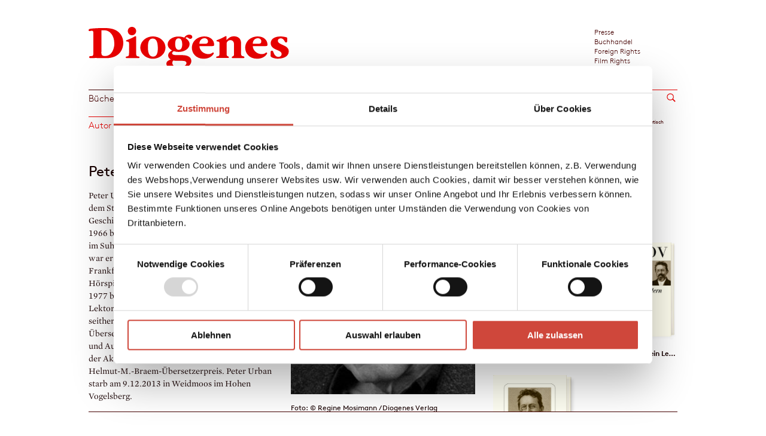

--- FILE ---
content_type: text/html;charset=UTF-8
request_url: https://www.diogenes.ch/leser/autoren/u/peter-urban.html
body_size: 20201
content:
<!DOCTYPE html>
<html xml:lang="de" lang="de">
    <head>

<script id="Cookiebot" src="https://consent.cookiebot.com/uc.js" data-cbid="4d4bbd09-8054-4b11-82f7-ec9748d71412" type="text/javascript" async></script>
<meta charset="utf-8" />
<meta http-equiv="X-UA-Compatible" content="IE=edge">
<meta name="viewport" content="width=device-width, initial-scale=1, user-scalable=no" />
<meta name="robots" content="all" />
<title>Diogenes Verlag - Peter Urban</title>
<meta property="books:author" content="Peter Urban">
<meta name="description" content="Peter Urban wurde 1941 in Berlin geboren. Nach dem Studium der Slawistik, Germanistik und Geschichte in Würzburg und Belgrad war er von 1966 bis 1968 Lektor für slawische Literaturen im Suhrkamp Verlag, Frankfurt am Main. 1969 war er Mitbegründer des Verlags der Autoren, Frankfurt; von 1974 bis 1977 war er als Hörspieldramaturg beim wdr in Köln tätig. Von 1977 bis 1989 war er Geschäftsführer und Lektor im Frankfurter Verlag der Autoren, seither arbeitet er als freier Schriftsteller und Übersetzer. Peter Urban erhielt zahlreiche Preise und Auszeichnungen, u.a. den Übersetzerpreis der Akademie für Sprache und Dichtung und den Helmut-M.-Braem-Übersetzerpreis. Peter Urban starb am 9.12.2013 in Weidmoos im Hohen Vogelsberg." />
<meta property="og:title" content="Diogenes Verlag - Peter Urban"/>
<meta property="og:type" content="books.author"/>
<meta property="og:url" content="https://www.diogenes.ch/leser/autoren/u/peter-urban.html"/>
<meta property="og:description" content="Peter Urban wurde 1941 in Berlin geboren. Nach dem Studium der Slawistik, Germanistik und Geschichte in Würzburg und Belgrad war er von 1966 bis 1968 Lektor für slawische Literaturen im Suhrkamp Verlag, Frankfurt am Main. 1969 war er Mitbegründer des Verlags der Autoren, Frankfurt; von 1974 bis 1977 war er als Hörspieldramaturg beim wdr in Köln tätig. Von 1977 bis 1989 war er Geschäftsführer und Lektor im Frankfurter Verlag der Autoren, seither arbeitet er als freier Schriftsteller und Übersetzer. Peter Urban erhielt zahlreiche Preise und Auszeichnungen, u.a. den Übersetzerpreis der Akademie für Sprache und Dichtung und den Helmut-M.-Braem-Übersetzerpreis. Peter Urban starb am 9.12.2013 in Weidmoos im Hohen Vogelsberg."/>
<meta property="og:image" content="https://www.diogenes.ch/dam/Diogenes/Autorenportraits/urban_peter_700026265_beschnitten.jpg"/>
<link rel="apple-touch-icon" sizes="57x57" href="/.resources/diogenes-module/webresources/img/favicon/apple-icon-57x57.png">
<link rel="apple-touch-icon" sizes="60x60" href="/.resources/diogenes-module/webresources/img/favicon/apple-icon-60x60.png">
<link rel="apple-touch-icon" sizes="72x72" href="/.resources/diogenes-module/webresources/img/favicon/apple-icon-72x72.png">
<link rel="apple-touch-icon" sizes="76x76" href="/.resources/diogenes-module/webresources/img/favicon/apple-icon-76x76.png">
<link rel="apple-touch-icon" sizes="114x114" href="/.resources/diogenes-module/webresources/img/favicon/apple-icon-114x114.png">
<link rel="apple-touch-icon" sizes="120x120" href="/.resources/diogenes-module/webresources/img/favicon/apple-icon-120x120.png">
<link rel="apple-touch-icon" sizes="144x144" href="/.resources/diogenes-module/webresources/img/favicon/apple-icon-144x144.png">
<link rel="apple-touch-icon" sizes="152x152" href="/.resources/diogenes-module/webresources/img/favicon/apple-icon-152x152.png">
<link rel="apple-touch-icon" sizes="180x180" href="/.resources/diogenes-module/webresources/img/favicon/apple-icon-180x180.png">
<link rel="icon" type="image/png" sizes="192x192" href="/.resources/diogenes-module/webresources/img/favicon/android-icon-192x192.png">
<link rel="icon" type="image/png" sizes="32x32" href="/.resources/diogenes-module/webresources/img/favicon/favicon-32x32.png">
<link rel="icon" type="image/png" sizes="96x96" href="/.resources/diogenes-module/webresources/img/favicon/favicon-96x96.png">
<link rel="icon" type="image/png" sizes="16x16" href="/.resources/diogenes-module/webresources/img/favicon/favicon-16x16.png">
<meta name="msapplication-TileColor" content="#ffffff">
<meta name="msapplication-TileImage" content="/.resources/diogenes-module/webresources/img/favicon/ms-icon-144x144.png">
<meta name="theme-color" content="#ffffff">
<link rel="stylesheet" href="/.resources/diogenes-module/webresources/css/app~2025-09-09-06-47-22-378~cache.css" media="all" />
<script type="text/javascript" >
const labels = {
"cookieMissingConsent": "Aufgrund Ihrer Einstellungen kann dieser Inhalt nicht angzeigt werden",
"cookieMissingConsentMarketing": "Aufgrund Ihrer Einstellungen kann dieser Inhalt nicht angzeigt werden. Um diesen Inhalt anzuzeigen, müssen Sie Marketing-Cookies erlauben.",
"cookieMissingConsentLinkYoutube": "Auf Youtube ansehen",
"cookieMissingConsentLinkB2L": "Auf Book2Look ansehen",
"cookieMissingConsentLinkIssuu": "Auf Issuu ansehen",
"cookieMissingConsentLinkSoundcloud": "Auf Soundcloud anhören",
"openCookieSettings": "Cookie-Einstellungen anpassen",
};
</script>
<script>(function(w,d,s,l,i){w[l]=w[l]||[];w[l].push({'gtm.start':
new Date().getTime(),event:'gtm.js'});var f=d.getElementsByTagName(s)[0],
j=d.createElement(s),dl=l!='dataLayer'?'&l='+l:'';j.async=true;j.src=
'https://www.googletagmanager.com/gtm.js?id='+i+dl;f.parentNode.insertBefore(j,f);
})(window,document,'script','dataLayer','GTM-WQCXK4P');</script>

    </head>
    <body class="  leser">

<noscript><iframe src="https://www.googletagmanager.com/ns.html?id=GTM-WQCXK4P" height="0" width="0" style="display:none;visibility:hidden"></iframe></noscript>



        




















<header id="heading" class="">

    <div class="inner">
        <div class="row">
            <div id="logo" class="small-20 column">

                    <a href="/leser.html" title="Diogenes Verlag"><img src="/dam/jcr:a6bef57e-1891-414c-a6d5-f5314e9c85df/logo.svg" alt="Home"/></a>
            </div>


            <div class="desktop-meta-navigation small-5 column show-for-medium-up right">
                <div class="row">
                        <div id="meta-navigation" class="small-30 column font-category">
<ul>
    




    <li>

            <a class="" href="/presse.html">Presse</a>
    </li>





    <li>

            <a class="" href="/leser/buchhandel.html">Buchhandel</a>
    </li>





    <li>

            <a class="" href="/foreign-rights.html">Foreign Rights</a>
    </li>





    <li>

            <a class="" href="/film-rights.html">Film Rights</a>
    </li>





    <li>

            <a class="" href="/theaterverlag.html">Theaterverlag</a>
    </li>
</ul>



                        </div>
                </div>
            </div>

                <div id="mobile-menu-icons" class="show-for-small-only">
                    <div id="mobile-search-icon" class="right">
                    </div>

                    <div class="c-hamburger c-hamburger--htx right" data-menu-open="#mobile-navigation">
                        <span>toggle menu</span>
                    </div>
                </div>


        </div>

        <noscript>
            <div class="noscript__info">
                 Lieber Besucher,<br/><br/>Javascript ist auf dem von Ihnen benutzten Rechner nicht aktiviert.<br/>Unsere Website setzt jedoch Javascript für die vollumfängliche Funktion voraus.<br/><br/>Freundliche Grüsse<br/>das Diogenes Webteam<br/>
            </div>
            <style>
                .noscript__info {
                    border-top:2px solid #e80000;
                    padding: 10px 0px;
                    margin: 10px 0;
                    color: #e80000;
                }
                .noscript__info, .noscript__info p {
                    font-size: 1.3rem;
                }

                .icon .image, .detail .image{
                    display: block !important;
                }
                .image-wrapper{
                    height:270px !important;
                }
                .filter-form-wrapper {
                    display: none !important;
                }
                .filter__pagination {
                    display: block !important;
                }
                .filter-list {
                    margin-top:30px;
                    margin-bottom:30px;
                }
            </style>
        </noscript>

    </div>

    <div id="navigation" class="show-for-medium-up">
        <div class="navigation-wrapper row">

                <div class="main-navigation">
<ul><li class="first "><a href="/leser/titel.html">Bücher</a><li class="active"><a class="active" href="/leser/autoren.html">Autor:innen</a><li class=""><a href="/leser/blog.html">Blog</a><li class=""><a href="/leser/verlag.html">Verlag</a><li class=""><a href="/leser/veranstaltungen.html">Events</a></ul>


                </div>

                <div class="show-for-medium-up">
    <div class="search ">
        <div class="search-wrapper">
                <input autocomplete="off"  class="searchbar" name="queryStr" type="text" placeholder="Suche..."/>
                <input class="button-go" type="submit" value=""/>
        </div>
    </div>
                </div>

        </div>
    </div>


        <div id="mobile-navigation">

            <div class="navigation-wrapper row">

                <div class="navigation-button">
                    <ul class="">
                        <li>
                            <a href="#back">←</a>
                        </li>
                    </ul>
                </div>

                    <div class="main-navigation">
                        <ul><li class="first "><a href="/leser/titel.html">Bücher</a><li class="active"><a class="active" href="/leser/autoren.html">Autor:innen</a><li class=""><a href="/leser/blog.html">Blog</a><li class=""><a href="/leser/verlag.html">Verlag</a><ul class="dropdown"><li class=""><a href="/leser/verlag/ueber-uns.html">Über uns</a><li class=""><a href="/leser/verlag/kontakt.html">Kontakt</a><li class=""><a href="/leser/verlag/verlagsvertretungen.html">Verlagsvertretungen</a><li class=""><a href="/leser/verlag/manuskripte.html">Manuskripte</a><li class=""><a href="/leser/verlag/abdruckanfrage.html">Abdruckanfrage</a><li class=""><a href="/leser/verlag/stellenangebote.html">Stellenangebote</a></ul><li class=""><a href="/leser/veranstaltungen.html">Events</a></ul>
                    </div>
                <div class="main-navigation mobile-meta-navigation">
                    <ul>
                        <li role="navigation">
                            <a href="#bereiche">Bereiche</a>
<ul>
    




    <li>

            <a class="" href="/presse.html">Presse</a>
    </li>





    <li>

            <a class="" href="/leser/buchhandel.html">Buchhandel</a>
    </li>





    <li>

            <a class="" href="/foreign-rights.html">Foreign Rights</a>
    </li>





    <li>

            <a class="" href="/film-rights.html">Film Rights</a>
    </li>





    <li>

            <a class="" href="/theaterverlag.html">Theaterverlag</a>
    </li>
</ul>



                        </li>
                    </ul>
                </div>
            </div>
        </div>

    <div id="mobile-search" class="hidden">
    <div class="search ">
        <div class="search-wrapper">
                <input autocomplete="off"  class="searchbar" name="queryStr" type="text" placeholder="Suche..."/>
                <input class="button-go" type="submit" value=""/>
        </div>
    </div>
    </div>


</header>


<!-- Shopping Cart -->



<div id="search-area">
    <div class="search-wrapper content">
        <div class="search-form text-content">

            <form action="/leser/meta/search-results.html" id="search-form">
                <input autocomplete="off"
                       required="required"
                       name="queryStr"
                       type="text"
                       placeholder="Suchbegriff eingeben"
                       value=""
                       class="search-text"
                       id="search-input-desktop">
                <input type="submit" value="Alle Ergebnisse" id="send-search-btn" data-area-name="search"
                       class="search-send red-btn hover-opac-btn">

                <input type="submit" value="Alle Ergebnisse" id="send-search-btn-mobile" data-area-name="search"
                       class="search-send red-btn hover-opac-btn">

                <span class="close-search">
                        <svg xmlns="http://www.w3.org/2000/svg" width="20" height="20">
                            <line x1="18" y1="18" x2="2" y2="2" style="fill:none;stroke:#000000;stroke-width: 2px;stroke-miterlimit:10"></line>
                            <line x1="2" y1="18" x2="18" y2="2" style="fill:none;stroke:#000000;stroke-width: 2px;stroke-miterlimit:10"></line>
                        </svg>
                    </span>

            </form>

        </div>
    </div>
    <div class="search-preview search  smapp-30 column">
        <div class="row"></div>
    </div>
</div>

        <div id="wrapper" class="row">
            <div class="column small-30">













                    <div id="content" class="content-diogenesAuthor row">
                        <div class="column small-30">

































































































































































        <div class="filter-wrapper">
            



    <div class="filter-form-wrapper row">
        <script type="text/javascript">
            var searchInfoAuthor = [
                    { "recordid": "700062486","firstname": "","lastname": "Mohammed" },
                    { "recordid": "700130263","firstname": "Jona","lastname": "Oberski" },
                    { "recordid": "700042991","firstname": "Saul","lastname": "Steinberg" },
                    { "recordid": "700105553","firstname": "Laura","lastname": "de Weck" },
                    { "recordid": "900032112","firstname": "Sarah","lastname": "Pines" },
                    { "recordid": "900024052","firstname": "Tamar","lastname": "Halpern" },
                    { "recordid": "700056690","firstname": "E.B.","lastname": "White" },
                    { "recordid": "700069220","firstname": "Carlton","lastname": "Lake" },
                    { "recordid": "700112574","firstname": "Roberta","lastname": "Pianaro" },
                    { "recordid": "900036559","firstname": "Jacqueline","lastname": "O’Mahony" },
                    { "recordid": "900028611","firstname": "Moritz","lastname": "Heger" },
                    { "recordid": "700056540","firstname": "Bram","lastname": "Stoker" },
                    { "recordid": "810000458","firstname": "Hugo","lastname": "Loetscher" },
                    { "recordid": "700100525","firstname": "Marijane","lastname": "Meaker" },
                    { "recordid": "700130381","firstname": "Mick","lastname": "Herron" },
                    { "recordid": "700042880","firstname": "Brian","lastname": "Moore" },
                    { "recordid": "700130419","firstname": "Fatinha","lastname": "Ramos" },
                    { "recordid": "700056661","firstname": "William","lastname": "Shakespeare" },
                    { "recordid": "700068639","firstname": "James","lastname": "Joyce" },
                    { "recordid": "700062040","firstname": "Emily","lastname": "Dickinson" },
                    { "recordid": "700068643","firstname": "H.A.","lastname": "Rey" },
                    { "recordid": "700114334","firstname": "Fabio","lastname": "Volo" },
                    { "recordid": "700124258","firstname": "Anthony","lastname": "McCarten" },
                    { "recordid": "700052929","firstname": "Michael","lastname": "Sowa" },
                    { "recordid": "700083822","firstname": "Joan","lastname": "Schenkar" },
                    { "recordid": "700056550","firstname": "","lastname": "Voltaire" },
                    { "recordid": "700084420","firstname": "Zvi","lastname": "Kolitz" },
                    { "recordid": "700056454","firstname": "Albert","lastname": "Einstein" },
                    { "recordid": "700056678","firstname": "","lastname": "Vercors" },
                    { "recordid": "700041807","firstname": "Bernard","lastname": "MacLaverty" },
                    { "recordid": "700130034","firstname": "Michele","lastname": "Serra" },
                    { "recordid": "700110960","firstname": "Benedict","lastname": "Wells" },
                    { "recordid": "700056344","firstname": "Edgar Allan","lastname": "Poe" },
                    { "recordid": "700056277","firstname": "Charles","lastname": "Baudelaire" },
                    { "recordid": "700112981","firstname": "Zelda","lastname": "Fitzgerald" },
                    { "recordid": "700056548","firstname": "W. Somerset","lastname": "Maugham" },
                    { "recordid": "900037817","firstname": "Tammy","lastname": "Armstrong" },
                    { "recordid": "810000390","firstname": "John","lastname": "Irving" },
                    { "recordid": "700056358","firstname": "","lastname": "Epiktet" },
                    { "recordid": "700071080","firstname": "Christian","lastname": "Strich" },
                    { "recordid": "900031544","firstname": "Daan","lastname": "Heerma van Voss" },
                    { "recordid": "700001326","firstname": "Frank","lastname": "O'Connor" },
                    { "recordid": "900030593","firstname": "","lastname": "Sophokles" },
                    { "recordid": "700130175","firstname": "Rob","lastname": "Biddulph" },
                    { "recordid": "700058802","firstname": "Kurt","lastname": "Bracharz" },
                    { "recordid": "810000413","firstname": "Hans Werner","lastname": "Kettenbach" },
                    { "recordid": "700056577","firstname": "Mark","lastname": "Twain" },
                    { "recordid": "700056635","firstname": "Beatrix","lastname": "Potter" },
                    { "recordid": "900028030","firstname": "Rabea","lastname": "Weihser" },
                    { "recordid": "700057292","firstname": "Hans Christian","lastname": "Andersen" },
                    { "recordid": "700122093","firstname": "Jelena","lastname": "Volic" },
                    { "recordid": "700041631","firstname": "Roland","lastname": "Topor" },
                    { "recordid": "810000366","firstname": "Helme","lastname": "Heine" },
                    { "recordid": "810000679","firstname": "Heike","lastname": "Makatsch" },
                    { "recordid": "700056472","firstname": "Adalbert","lastname": "Stifter" },
                    { "recordid": "810000882","firstname": "Maurice","lastname": "Sendak" },
                    { "recordid": "700056351","firstname": "Pablo","lastname": "Picasso" },
                    { "recordid": "700069512","firstname": "Barbara","lastname": "Vine" },
                    { "recordid": "700064489","firstname": "Harald","lastname": "Naegeli" },
                    { "recordid": "700067437","firstname": "Yael","lastname": "Hedaya" },
                    { "recordid": "700041569","firstname": "Philippe","lastname": "Fix" },
                    { "recordid": "900022846","firstname": "Oili","lastname": "Tanninen" },
                    { "recordid": "700056669","firstname": "Henry David","lastname": "Thoreau" },
                    { "recordid": "290113775","firstname": "Simon","lastname": "Froehling" },
                    { "recordid": "700082515","firstname": "Jean-Michel","lastname": "Frodon" },
                    { "recordid": "700001322","firstname": "Sean","lastname": "O'Casey" },
                    { "recordid": "700056302","firstname": "","lastname": "Epikur" },
                    { "recordid": "700130390","firstname": "Bill","lastname": "Beverly" },
                    { "recordid": "700043025","firstname": "Harold","lastname": "Brodkey" },
                    { "recordid": "900031769","firstname": "Ingrid","lastname": "Chabbert" },
                    { "recordid": "700001331","firstname": "Liam","lastname": "O'Flaherty" },
                    { "recordid": "700056673","firstname": "Ivan","lastname": "Turgenev" },
                    { "recordid": "810000487","firstname": "Slawomir","lastname": "Mrozek" },
                    { "recordid": "810000994","firstname": "Christoph","lastname": "Niemann" },
                    { "recordid": "800000331","firstname": "","lastname": "Dalai Lama" },
                    { "recordid": "900026699","firstname": "Marianne","lastname": "Philips" },
                    { "recordid": "700042306","firstname": "Liliana","lastname": "Betti" },
                    { "recordid": "700070003","firstname": "Felix","lastname": "Francis" },
                    { "recordid": "700057489","firstname": "Walter","lastname": "Muschg" },
                    { "recordid": "700069411","firstname": "John","lastname": "Tenniel" },
                    { "recordid": "700069229","firstname": "Garth","lastname": "Williams" },
                    { "recordid": "700115436","firstname": "Max Martin","lastname": "Schröder" },
                    { "recordid": "100073065","firstname": "Doris","lastname": "Dörrie" },
                    { "recordid": "700057497","firstname": "Stefan","lastname": "Zweig" },
                    { "recordid": "810000321","firstname": "Paul","lastname": "Flora" },
                    { "recordid": "900039875","firstname": "Daniel","lastname": "Faßbender" },
                    { "recordid": "700068656","firstname": "Fred","lastname": "Uhlman" },
                    { "recordid": "700064183","firstname": "Felizitas","lastname": "von Schönborn" },
                    { "recordid": "700112451","firstname": "Thérèse","lastname": "Willer" },
                    { "recordid": "700072699","firstname": "Jill","lastname": "Murphy" },
                    { "recordid": "700130297","firstname": "Louis","lastname": "Slobodkin" },
                    { "recordid": "700130293","firstname": "Margaret Wise","lastname": "Brown" },
                    { "recordid": "700069555","firstname": "Cesare","lastname": "Pavese" },
                    { "recordid": "700052284","firstname": "Alice","lastname": "Vollenweider" },
                    { "recordid": "700130294","firstname": "Clement","lastname": "Hurd" },
                    { "recordid": "700056285","firstname": "Charlotte","lastname": "Brontë" },
                    { "recordid": "900021538","firstname": "Jonathan","lastname": "Lee" },
                    { "recordid": "700120992","firstname": "Anna","lastname": "Stothard" },
                    { "recordid": "700053761","firstname": "","lastname": "Homer" },
                    { "recordid": "700056456","firstname": "","lastname": "Erasmus von Rotterdam" },
                    { "recordid": "700001936","firstname": "Andrea","lastname": "De Carlo" },
                    { "recordid": "810000943","firstname": "Solomonica","lastname": "de Winter" },
                    { "recordid": "900041620","firstname": "Mario","lastname": "de la Piedra Walter" },
                    { "recordid": "800001648","firstname": "Kurt","lastname": "Tucholsky" },
                    { "recordid": "700057142","firstname": "Johanna","lastname": "Spyri" },
                    { "recordid": "900026983","firstname": "Ulrike","lastname": "Wachsmuth-Kießling" },
                    { "recordid": "810000468","firstname": "Petros","lastname": "Markaris" },
                    { "recordid": "700062472","firstname": "Michail","lastname": "Lermontow" },
                    { "recordid": "900011498","firstname": "Simone","lastname": "Lappert" },
                    { "recordid": "200007892","firstname": "Beat","lastname": "Sterchi" },
                    { "recordid": "900032912","firstname": "Vendela","lastname": "Vida" },
                    { "recordid": "700041963","firstname": "Joan","lastname": "Aiken" },
                    { "recordid": "800000516","firstname": "Erich","lastname": "Fromm" },
                    { "recordid": "700056339","firstname": "Joseph","lastname": "Conrad" },
                    { "recordid": "700109562","firstname": "Valentin","lastname": "Lustig" },
                    { "recordid": "810000411","firstname": "Charlotte","lastname": "Kerr Dürrenmatt" },
                    { "recordid": "700041751","firstname": "André","lastname": "Hodeir" },
                    { "recordid": "900034132","firstname": "Elena","lastname": "Fischer" },
                    { "recordid": "700056629","firstname": "Christian","lastname": "Morgenstern" },
                    { "recordid": "900014194","firstname": "Michel","lastname": "Bergmann" },
                    { "recordid": "700069565","firstname": "Italo","lastname": "Svevo" },
                    { "recordid": "700069224","firstname": "Fernande","lastname": "Olivier" },
                    { "recordid": "700055484","firstname": "Franz","lastname": "Kafka" },
                    { "recordid": "900030328","firstname": "Stefanie","lastname": "vor Schulte" },
                    { "recordid": "700111812","firstname": "Lukas","lastname": "Hartmann" },
                    { "recordid": "700056437","firstname": "Victor","lastname": "Hugo" },
                    { "recordid": "700112109","firstname": "Martin","lastname": "Walker" },
                    { "recordid": "700130357","firstname": "Dick","lastname": "Bruna" },
                    { "recordid": "208142919","firstname": "Martin","lastname": "Suter" },
                    { "recordid": "700056359","firstname": "","lastname": "Lao Tse" },
                    { "recordid": "700056341","firstname": "Friedrich","lastname": "Glauser" },
                    { "recordid": "700056509","firstname": "Ford Madox","lastname": "Ford" },
                    { "recordid": "700110568","firstname": "Banana","lastname": "Yoshimoto" },
                    { "recordid": "700068636","firstname": "Mahatma","lastname": "Gandhi" },
                    { "recordid": "700056350","firstname": "Luigi","lastname": "Pirandello" },
                    { "recordid": "900039819","firstname": "Anna","lastname": "Nicholas" },
                    { "recordid": "700019983","firstname": "Stephan","lastname": "Eicher" },
                    { "recordid": "700056433","firstname": "","lastname": "Dante Alighieri" },
                    { "recordid": "900041621","firstname": "Barbara","lastname": "Chase-Riboud" },
                    { "recordid": "700056301","firstname": "Ralph Waldo","lastname": "Emerson" },
                    { "recordid": "700125072","firstname": "Don Luigi","lastname": "Merola" },
                    { "recordid": "700054540","firstname": "Alfred A.","lastname": "Häsler" },
                    { "recordid": "700056662","firstname": "","lastname": "Stendhal" },
                    { "recordid": "900010009","firstname": "Malte","lastname": "Herwig" },
                    { "recordid": "700105115","firstname": "Françoise","lastname": "Dorner" },
                    { "recordid": "900017461","firstname": "Hazel","lastname": "Brugger" },
                    { "recordid": "700056552","firstname": "Arthur","lastname": "Schopenhauer" },
                    { "recordid": "700111569","firstname": "Tim","lastname": "Krohn" },
                    { "recordid": "700068648","firstname": "","lastname": "Marc Aurel" },
                    { "recordid": "700068674","firstname": "Herbert","lastname": "Rosendorfer" },
                    { "recordid": "700056343","firstname": "Joseph","lastname": "Roth" },
                    { "recordid": "100009849","firstname": "Luciano","lastname": "De Crescenzo" },
                    { "recordid": "700056460","firstname": "Erskine","lastname": "Childers" },
                    { "recordid": "700041931","firstname": "Celia","lastname": "Fremlin" },
                    { "recordid": "700130432","firstname": "Irene","lastname": "Diwiak" },
                    { "recordid": "700056342","firstname": "Eugène","lastname": "Delacroix" },
                    { "recordid": "700056687","firstname": "Nathanael","lastname": "West" },
                    { "recordid": "700069221","firstname": "Robert","lastname": "Lawson" },
                    { "recordid": "700001228","firstname": "Ross","lastname": "Macdonald" },
                    { "recordid": "700117630","firstname": "Astrid","lastname": "Rosenfeld" },
                    { "recordid": "700068676","firstname": "Alexander","lastname": "Sinowjew" },
                    { "recordid": "700114335","firstname": "Christoph","lastname": "Poschenrieder" },
                    { "recordid": "900033382","firstname": "Lawrence","lastname": "Grimm" },
                    { "recordid": "900031770","firstname": "Raúl","lastname": "Nieto Guridi" },
                    { "recordid": "700062061","firstname": "","lastname": "Buddha" },
                    { "recordid": "810000799","firstname": "Bernd","lastname": "Eilert" },
                    { "recordid": "700056630","firstname": "Thomas","lastname": "Morus" },
                    { "recordid": "700056551","firstname": "Evelyn","lastname": "Waugh" },
                    { "recordid": "700069207","firstname": "Michael","lastname": "Balfour" },
                    { "recordid": "700123529","firstname": "Zora","lastname": "del Buono" },
                    { "recordid": "700062308","firstname": "Ulrich","lastname": "Weber" },
                    { "recordid": "700051104","firstname": "Muriel","lastname": "Spark" },
                    { "recordid": "700062886","firstname": "Bernhard","lastname": "Schlink" },
                    { "recordid": "700056266","firstname": "Ambrose","lastname": "Bierce" },
                    { "recordid": "900032359","firstname": "Lina","lastname": "Nordquist" },
                    { "recordid": "700073130","firstname": "Julia","lastname": "Kaergel" },
                    { "recordid": "700002250","firstname": "Friedrich","lastname": "Dürrenmatt" },
                    { "recordid": "900000174","firstname": "Philipp","lastname": "Theisohn" },
                    { "recordid": "900033939","firstname": "Melissa","lastname": "Müller" },
                    { "recordid": "900033522","firstname": "Esther","lastname": "Schüttpelz" },
                    { "recordid": "800000911","firstname": "Pëtr","lastname": "Kropotkin" },
                    { "recordid": "700130378","firstname": "Cristina","lastname": "Pieropan" },
                    { "recordid": "700130433","firstname": "Jardine","lastname": "Libaire" },
                    { "recordid": "700120007","firstname": "Annalena","lastname": "McAfee" },
                    { "recordid": "700068686","firstname": "","lastname": "Loriot" },
                    { "recordid": "900038317","firstname": "Joël","lastname": "Broekaert" },
                    { "recordid": "700064277","firstname": "Joseph Victor von","lastname": "Scheffel" },
                    { "recordid": "700112156","firstname": "Russell H.","lastname": "Greenan" },
                    { "recordid": "700070687","firstname": "Juan","lastname": "Arias" },
                    { "recordid": "900035613","firstname": "Katherine","lastname": "Rundell" },
                    { "recordid": "700056691","firstname": "Walt","lastname": "Whitman" },
                    { "recordid": "100710034","firstname": "Amélie","lastname": "Nothomb" },
                    { "recordid": "900023632","firstname": "Rebecca","lastname": "Green" },
                    { "recordid": "700022367","firstname": "Jakob","lastname": "Arjouni" },
                    { "recordid": "900028875","firstname": "Louise","lastname": "Brown" },
                    { "recordid": "700056445","firstname": "John","lastname": "Donne" },
                    { "recordid": "700070789","firstname": "Maria Elisabeth","lastname": "Straub" },
                    { "recordid": "900033890","firstname": "Monika","lastname": "Czernin" },
                    { "recordid": "700102066","firstname": "Anne","lastname": "Goscinny" },
                    { "recordid": "700056631","firstname": "Wolfgang Amadeus","lastname": "Mozart" },
                    { "recordid": "900034077","firstname": "Barbara","lastname": "Brenner" },
                    { "recordid": "700083670","firstname": "Fatou","lastname": "Diome" },
                    { "recordid": "700056461","firstname": "Heinrich","lastname": "Hoffmann" },
                    { "recordid": "700069231","firstname": "Charlotte","lastname": "Zolotow" },
                    { "recordid": "700042305","firstname": "Tullio","lastname": "Kezich" },
                    { "recordid": "700056436","firstname": "Nikolai","lastname": "Gogol" },
                    { "recordid": "700067387","firstname": "Jessica","lastname": "Durlacher" },
                    { "recordid": "900025809","firstname": "","lastname": "Euripides" },
                    { "recordid": "700111069","firstname": "Hansjörg","lastname": "Schneider" },
                    { "recordid": "700042300","firstname": "Susanna","lastname": "Tamaro" },
                    { "recordid": "700011528","firstname": "Erich","lastname": "Hackl" },
                    { "recordid": "700041883","firstname": "Alan","lastname": "Sillitoe" },
                    { "recordid": "700001163","firstname": "Doris","lastname": "Lessing" },
                    { "recordid": "900015165","firstname": "Charles","lastname": "Lewinsky" },
                    { "recordid": "100297723","firstname": "Jan","lastname": "Brandt" },
                    { "recordid": "100728676","firstname": "Ronald","lastname": "Searle" },
                    { "recordid": "700074952","firstname": "Aldo","lastname": "Buzzi" },
                    { "recordid": "900017093","firstname": "Daniela","lastname": "Krien" },
                    { "recordid": "170830015","firstname": "Patrick","lastname": "Süskind" },
                    { "recordid": "900031907","firstname": "Mary","lastname": "Oliver" },
                    { "recordid": "700056544","firstname": "Katherine","lastname": "Mansfield" },
                    { "recordid": "700056671","firstname": "B.","lastname": "Traven" },
                    { "recordid": "700058800","firstname": "Thomas","lastname": "Strittmatter" },
                    { "recordid": "900033447","firstname": "Ayanna Lloyd","lastname": "Banwo" },
                    { "recordid": "700001476","firstname": "Tomi","lastname": "Ungerer" },
                    { "recordid": "700081223","firstname": "Christian","lastname": "Schünemann" },
                    { "recordid": "700056571","firstname": "","lastname": "Molière" },
                    { "recordid": "900034138","firstname": "Mathieu","lastname": "Sapin" },
                    { "recordid": "900031747","firstname": "Seraina","lastname": "Kobler" },
                    { "recordid": "700130379","firstname": "Klaas","lastname": "Verplancke" },
                    { "recordid": "700057742","firstname": "Arnon","lastname": "Grünberg" },
                    { "recordid": "700129915","firstname": "Eve","lastname": "Harris" },
                    { "recordid": "700068647","firstname": "Munro","lastname": "Leaf" },
                    { "recordid": "700130238","firstname": "J. Ryan","lastname": "Stradal" },
                    { "recordid": "700041959","firstname": "Ian","lastname": "McEwan" },
                    { "recordid": "700114938","firstname": "Benjamin","lastname": "von Stuckrad-Barre" },
                    { "recordid": "700130235","firstname": "Fuminori","lastname": "Nakamura" },
                    { "recordid": "700114937","firstname": "Carl","lastname": "Weissner" },
                    { "recordid": "700130174","firstname": "J. Paul","lastname": "Henderson" },
                    { "recordid": "100204265","firstname": "Thomas","lastname": "David" },
                    { "recordid": "700019313","firstname": "Hildi","lastname": "Hess" },
                    { "recordid": "700068675","firstname": "H.U.","lastname": "Steger" },
                    { "recordid": "700056357","firstname": "Johann Wolfgang","lastname": "Goethe" },
                    { "recordid": "700068631","firstname": "Gottfried","lastname": "Benn" },
                    { "recordid": "700044743","firstname": "Dorothea","lastname": "Leonhart" },
                    { "recordid": "700068630","firstname": "Ludwig van","lastname": "Beethoven" },
                    { "recordid": "700076365","firstname": "Esmahan","lastname": "Aykol" },
                    { "recordid": "700056547","firstname": "Laurens van der","lastname": "Post" },
                    { "recordid": "700056355","firstname": "Miguel de","lastname": "Cervantes Saavedra" },
                    { "recordid": "810000992","firstname": "Anne","lastname": "Reinecke" },
                    { "recordid": "700064165","firstname": "Lewis","lastname": "Carroll" },
                    { "recordid": "700056423","firstname": "Jean de","lastname": "Brunhoff" },
                    { "recordid": "700130262","firstname": "Sue","lastname": "Hubbell" },
                    { "recordid": "900025137","firstname": "Maria","lastname": "Popova" },
                    { "recordid": "700056345","firstname": "Alexander","lastname": "Puschkin" },
                    { "recordid": "700056508","firstname": "Gustave","lastname": "Flaubert" },
                    { "recordid": "700056291","firstname": "Christy","lastname": "Brown" },
                    { "recordid": "700129437","firstname": "Thomas","lastname": "Meyer" },
                    { "recordid": "700069473","firstname": "Margret","lastname": "Rey" },
                    { "recordid": "700070790","firstname": "Martina","lastname": "Borger" },
                    { "recordid": "700130420","firstname": "Cara","lastname": "Manes" },
                    { "recordid": "700129926","firstname": "Lavanya","lastname": "Sankaran" },
                    { "recordid": "700057080","firstname": "Johann Peter","lastname": "Hebel" },
                    { "recordid": "700130255","firstname": "Emanuel","lastname": "Bergmann" },
                    { "recordid": "700069253","firstname": "Heinrich","lastname": "Mann" },
                    { "recordid": "700101671","firstname": "Deepak","lastname": "Chopra" },
                    { "recordid": "900017709","firstname": "Res","lastname": "Strehle" },
                    { "recordid": "700056426","firstname": "Raymond","lastname": "Chandler" },
                    { "recordid": "900030626","firstname": "Alberto","lastname": "Manguel" },
                    { "recordid": "900022782","firstname": "Rogier","lastname": "Boon" },
                    { "recordid": "700130236","firstname": "Jon & Tucker","lastname": "Nichols" },
                    { "recordid": "700069216","firstname": "Julian","lastname": "Frisby" },
                    { "recordid": "700056443","firstname": "Charles","lastname": "Dickens" },
                    { "recordid": "700056264","firstname": "Jane","lastname": "Austen" },
                    { "recordid": "700065906","firstname": "Emily","lastname": "Brontë" },
                    { "recordid": "900022092","firstname": "Qin","lastname": "Leng" },
                    { "recordid": "900029311","firstname": "Amanda","lastname": "Eyre Ward" },
                    { "recordid": "700069516","firstname": "Ingrid","lastname": "Noll" },
                    { "recordid": "900030527","firstname": "Walter","lastname": "Tevis" },
                    { "recordid": "700057181","firstname": "Rainer Maria","lastname": "Rilke" },
                    { "recordid": "700002103","firstname": "Rainer","lastname": "Brambach" },
                    { "recordid": "700056048","firstname": "Valerie Wilson","lastname": "Wesley" },
                    { "recordid": "700056464","firstname": "Jack","lastname": "London" },
                    { "recordid": "900017390","firstname": "Arno","lastname": "Camenisch" },
                    { "recordid": "700064906","firstname": "Jason","lastname": "Starr" },
                    { "recordid": "700001278","firstname": "Niklaus","lastname": "Meienberg" },
                    { "recordid": "900028848","firstname": "Irene","lastname": "Vallejo" },
                    { "recordid": "900024364","firstname": "Mehrdad","lastname": "Zaeri" },
                    { "recordid": "700056311","firstname": "Heinrich","lastname": "Heine" },
                    { "recordid": "700069401","firstname": "Richard","lastname": "Scarry" },
                    { "recordid": "900033464","firstname": "Colin","lastname": "Higgins" },
                    { "recordid": "700130261","firstname": "James Matthew","lastname": "Barrie" },
                    { "recordid": "700056261","firstname": "","lastname": "Angelus Silesius" },
                    { "recordid": "700130269","firstname": "André","lastname": "Marois" },
                    { "recordid": "700069206","firstname": "","lastname": "Aesop" },
                    { "recordid": "900024175","firstname": "Peter","lastname": "Zantingh" },
                    { "recordid": "700112686","firstname": "Ödön von","lastname": "Horváth" },
                    { "recordid": "700068654","firstname": "Jim","lastname": "Thompson" },
                    { "recordid": "700056512","firstname": "René","lastname": "Goscinny" },
                    { "recordid": "700042845","firstname": "Dick","lastname": "Francis" },
                    { "recordid": "700041538","firstname": "Walter","lastname": "Popp" },
                    { "recordid": "700130383","firstname": "Grégoire","lastname": "Hervier" },
                    { "recordid": "700130380","firstname": "George","lastname": "Watsky" },
                    { "recordid": "700129904","firstname": "Klaus Cäsar","lastname": "Zehrer" },
                    { "recordid": "700069215","firstname": "","lastname": "Diogenes Laertios" },
                    { "recordid": "900017044","firstname": "Takis","lastname": "Würger" },
                    { "recordid": "900025412","firstname": "Timon","lastname": "Meyer" },
                    { "recordid": "700130258","firstname": "Steven","lastname": "Price" },
                    { "recordid": "800001505","firstname": "Isaac B.","lastname": "Singer" },
                    { "recordid": "900009350","firstname": "","lastname": "Diogenes Notes" },
                    { "recordid": "900022369","firstname": "","lastname": "Diogenes von Sinope" },
                    { "recordid": "700056639","firstname": "Walter E.","lastname": "Richartz" },
                    { "recordid": "700101101","firstname": "Johannes","lastname": "Willms" },
                    { "recordid": "900029333","firstname": "Caroline Albertine","lastname": "Minor" },
                    { "recordid": "700130358","firstname": "Samantha","lastname": "Friedman" },
                    { "recordid": "700056681","firstname": "Robert","lastname": "Walser" },
                    { "recordid": "700042611","firstname": "Connie","lastname": "Palmen" },
                    { "recordid": "900028898","firstname": "Tania","lastname": "Goryushina" },
                    { "recordid": "900023359","firstname": "Spencer","lastname": "Wise" },
                    { "recordid": "700056805","firstname": "Marta","lastname": "Kijowska" },
                    { "recordid": "810000449","firstname": "Reinhart G.E.","lastname": "Lempp" },
                    { "recordid": "100070235","firstname": "Otto A.","lastname": "Böhmer" },
                    { "recordid": "700026145","firstname": "Paul","lastname": "Ingendaay" },
                    { "recordid": "700068637","firstname": "Paul","lastname": "Gerhardt" },
                    { "recordid": "100204508","firstname": "Matthias","lastname": "Penzel" },
                    { "recordid": "700001231","firstname": "Frank","lastname": "MacShane" },
                    { "recordid": "700069374","firstname": "Patrick","lastname": "Modiano" },
                    { "recordid": "700056352","firstname": "George","lastname": "Orwell" },
                    { "recordid": "700068626","firstname": "Erich","lastname": "Kästner" },
                    { "recordid": "900027829","firstname": "Joachim B.","lastname": "Schmidt" },
                    { "recordid": "700061194","firstname": "Andrej","lastname": "Kurkow" },
                    { "recordid": "900036469","firstname": "Anaïs","lastname": "Barbeau-Lavalette" },
                    { "recordid": "810000940","firstname": "Kenneth","lastname": "Bonert" },
                    { "recordid": "700056432","firstname": "Marcello","lastname": "D'Orta" },
                    { "recordid": "700056465","firstname": "Sheridan","lastname": "Le Fanu" },
                    { "recordid": "700056541","firstname": "Georg Christoph","lastname": "Lichtenberg" },
                    { "recordid": "700002500","firstname": "Federico","lastname": "Fellini" },
                    { "recordid": "700130259","firstname": "Chris","lastname": "Kraus" },
                    { "recordid": "700051963","firstname": "Marion Gräfin","lastname": "Dönhoff" },
                    { "recordid": "900029283","firstname": "Thomas","lastname": "Spitzer" },
                    { "recordid": "700056310","firstname": "Wilhelm","lastname": "Hauff" },
                    { "recordid": "700002029","firstname": "Max","lastname": "Frisch" },
                    { "recordid": "900030960","firstname": "Jonny","lastname": "Thomson" },
                    { "recordid": "700001388","firstname": "Georges","lastname": "Simenon" },
                    { "recordid": "700056463","firstname": "D.H.","lastname": "Lawrence" },
                    { "recordid": "900035053","firstname": "Gianni","lastname": "Solla" },
                    { "recordid": "700056528","firstname": "Heinrich von","lastname": "Kleist" },
                    { "recordid": "700056462","firstname": "Gottfried","lastname": "Keller" },
                    { "recordid": "700056441","firstname": "Friedrich","lastname": "Nietzsche" },
                    { "recordid": "700041646","firstname": "Jean-Jacques","lastname": "Sempé" },
                    { "recordid": "700056440","firstname": "Wilhelm","lastname": "Müller" },
                    { "recordid": "700062446","firstname": "Immanuel","lastname": "Kant" },
                    { "recordid": "700055925","firstname": "Henry","lastname": "Slesar" },
                    { "recordid": "700068646","firstname": "John","lastname": "Vermeulen" },
                    { "recordid": "700056353","firstname": "Oscar","lastname": "Wilde" },
                    { "recordid": "700109868","firstname": "André","lastname": "Comte-Sponville" },
                    { "recordid": "700056333","firstname": "Pierre Ambroise François","lastname": "Choderlos de Laclos" },
                    { "recordid": "800000263","firstname": "Henri","lastname": "Cartier-Bresson" },
                    { "recordid": "700057117","firstname": "Paulo","lastname": "Coelho" },
                    { "recordid": "700130382","firstname": "Nadine","lastname": "Robert" },
                    { "recordid": "700079996","firstname": "Henri","lastname": "Alain-Fournier" },
                    { "recordid": "700130359","firstname": "Cristina","lastname": "Amodeo" },
                    { "recordid": "700001236","firstname": "Ludwig","lastname": "Marcuse" },
                    { "recordid": "700056513","firstname": "Jeremias","lastname": "Gotthelf" },
                    { "recordid": "700130289","firstname": "Franziska","lastname": "Schürch" },
                    { "recordid": "700056202","firstname": "Juan Ramón","lastname": "Jiménez" },
                    { "recordid": "900022126","firstname": "John Jay","lastname": "Osborn" },
                    { "recordid": "700042114","firstname": "Magdalen","lastname": "Nabb" },
                    { "recordid": "700085916","firstname": "Jürg","lastname": "Amann" },
                    { "recordid": "700001058","firstname": "Florence Parry","lastname": "Heide" },
                    { "recordid": "700069219","firstname": "","lastname": "Hildegard von Bingen" },
                    { "recordid": "700056435","firstname": "Daniel","lastname": "Defoe" },
                    { "recordid": "700056685","firstname": "H.G.","lastname": "Wells" },
                    { "recordid": "700069263","firstname": "Wilhelm","lastname": "Weigand" },
                    { "recordid": "700018910","firstname": "Tatjana","lastname": "Hauptmann" },
                    { "recordid": "810000550","firstname": "Peter","lastname": "Rüedi" },
                    { "recordid": "700068633","firstname": "John","lastname": "Buchan" },
                    { "recordid": "900034085","firstname": "Julia","lastname": "Engelmann" },
                    { "recordid": "700057488","firstname": "Charles-Louis Secondat","lastname": "Montesquieu" },
                    { "recordid": "700122830","firstname": "Shelly","lastname": "Kupferberg" },
                    { "recordid": "900025295","firstname": "Luca","lastname": "Ventura" },
                    { "recordid": "700056269","firstname": "James","lastname": "Boswell" },
                    { "recordid": "700056381","firstname": "Theodor","lastname": "Fontane" },
                    { "recordid": "700056516","firstname": "Baltasar","lastname": "Gracián" },
                    { "recordid": "810000925","firstname": "Benjamin","lastname": "Sommerhalder" },
                    { "recordid": "700056582","firstname": "Jules","lastname": "Verne" },
                    { "recordid": "900036904","firstname": "Christina","lastname": "Fonthes" },
                    { "recordid": "700056664","firstname": "Robert Louis","lastname": "Stevenson" },
                    { "recordid": "700043077","firstname": "Margaret","lastname": "Millar" },
                    { "recordid": "900036646","firstname": "Lea","lastname": "Catrina" },
                    { "recordid": "700056349","firstname": "Joachim","lastname": "Ringelnatz" },
                    { "recordid": "700111837","firstname": "Dave","lastname": "Eggers" },
                    { "recordid": "900022091","firstname": "Céline","lastname": "Claire" },
                    { "recordid": "700056336","firstname": "Paul","lastname": "Cézanne" },
                    { "recordid": "700130088","firstname": "René","lastname": "Burri" },
                    { "recordid": "700084122","firstname": "Friedrich","lastname": "Dönhoff" },
                    { "recordid": "700130053","firstname": "Frank","lastname": "Viva" },
                    { "recordid": "700130266","firstname": "Marco","lastname": "Balzano" },
                    { "recordid": "810000586","firstname": "Meir","lastname": "Shalev" },
                    { "recordid": "700041540","firstname": "Sibylle","lastname": "Mulot" },
                    { "recordid": "900031320","firstname": "Ulrich","lastname": "Becher" },
                    { "recordid": "900035802","firstname": "Norman","lastname": "Ohler" },
                    { "recordid": "900027361","firstname": "Bas","lastname": "Kast" },
                    { "recordid": "810000392","firstname": "Otto","lastname": "Jägersberg" },
                    { "recordid": "100245023","firstname": "Yadé","lastname": "Kara" },
                    { "recordid": "700051542","firstname": "Donna","lastname": "Leon" },
                    { "recordid": "900017436","firstname": "Katja","lastname": "Früh" },
                    { "recordid": "700054555","firstname": "Walter","lastname": "Heinrich" },
                    { "recordid": "900009998","firstname": "Julia","lastname": "Watson" },
                    { "recordid": "900034792","firstname": "Uli","lastname": "Krappen" },
                    { "recordid": "700130290","firstname": "Isabel","lastname": "Koellreuter" },
                    { "recordid": "700057510","firstname": "Theodor","lastname": "Storm" },
                    { "recordid": "700068649","firstname": "Thomas","lastname": "Merton" },
                    { "recordid": "700084357","firstname": "Gerald","lastname": "Roscoe" },
                    { "recordid": "700128139","firstname": "Dennis","lastname": "Lehane" },
                    { "recordid": "700062361","firstname": "François de","lastname": "La Rochefoucauld" },
                    { "recordid": "700056549","firstname": "Guy de","lastname": "Maupassant" },
                    { "recordid": "800000446","firstname": "Jörg","lastname": "Fauser" },
                    { "recordid": "700069513","firstname": "Fritz","lastname": "Mertens" },
                    { "recordid": "700056570","firstname": "Herman","lastname": "Melville" },
                    { "recordid": "700053463","firstname": "Philipp","lastname": "Keel" },
                    { "recordid": "700118785","firstname": "Dror","lastname": "Mishani" },
                    { "recordid": "810000858","firstname": "Claus-Ulrich","lastname": "Bielefeld" },
                    { "recordid": "700056450","firstname": "Arthur Conan","lastname": "Doyle" },
                    { "recordid": "700056347","firstname": "Auguste","lastname": "Rodin" },
                    { "recordid": "810000611","firstname": "Andrzej","lastname": "Szczypiorski" },
                    { "recordid": "700056334","firstname": "Agatha","lastname": "Christie" },
                    { "recordid": "700069217","firstname": "Françoise","lastname": "Gilot" },
                    { "recordid": "700026265","firstname": "Peter","lastname": "Urban" },
                    { "recordid": "700056634","firstname": "Walter","lastname": "Nigg" },
                    { "recordid": "700056324","firstname": "Helmuth James Graf von","lastname": "Moltke" },
                    { "recordid": "700001463","firstname": "Golo","lastname": "Mann" },
                    { "recordid": "200024284","firstname": "Rolf","lastname": "Dobelli" },
                    { "recordid": "700056523","firstname": "Dashiell","lastname": "Hammett" },
                    { "recordid": "700129680","firstname": "Gérard","lastname": "DuBois" },
                    { "recordid": "700129681","firstname": "Simon","lastname": "Boulerice" },
                    { "recordid": "700056273","firstname": "Honoré de","lastname": "Balzac" },
                    { "recordid": "810000460","firstname": "","lastname": "Lu Wenfu" },
                    { "recordid": "700042755","firstname": "Viktorija","lastname": "Tokarjewa" },
                    { "recordid": "700001482","firstname": "William","lastname": "Cole" },
                    { "recordid": "800000297","firstname": "Pietro","lastname": "Citati" },
                    { "recordid": "700001257","firstname": "Carson","lastname": "McCullers" },
                    { "recordid": "700080878","firstname": "Stefan","lastname": "Howald" },
                    { "recordid": "700002269","firstname": "Heinz Ludwig","lastname": "Arnold" },
                    { "recordid": "700068640","firstname": "Jiddu","lastname": "Krishnamurti" },
                    { "recordid": "700021984","firstname": "Hartmut","lastname": "Lange" },
                    { "recordid": "700058781","firstname": "F.K.","lastname": "Waechter" },
                    { "recordid": "700056459","firstname": "William","lastname": "Faulkner" },
                    { "recordid": "700056338","firstname": "Anton","lastname": "Cechov" },
                    { "recordid": "700107419","firstname": "Toni","lastname": "Sepeda" },
                    { "recordid": "700056507","firstname": "F. Scott","lastname": "Fitzgerald" },
                    { "recordid": "700002024","firstname": "Alfred","lastname": "Andersch" },
                    { "recordid": "700084428","firstname": "Khalil","lastname": "Gibran" },
                    { "recordid": "290120550","firstname": "Hanspeter","lastname": "Padrutt" },
                    { "recordid": "900038028","firstname": "Jane","lastname": "Tara" },
                    { "recordid": "700130415","firstname": "Tucker","lastname": "Nichols" },
                    { "recordid": "700002094","firstname": "Ray","lastname": "Bradbury" },
                    { "recordid": "900004688","firstname": "Tracy","lastname": "Barone" },
                    { "recordid": "700056360","firstname": "Michel de","lastname": "Montaigne" },
                    { "recordid": "700130421","firstname": "Ramon J.","lastname": "Sender" },
                    { "recordid": "700001361","firstname": "Urs","lastname": "Widmer" },
                    { "recordid": "810000344","firstname": "Mathias","lastname": "Greffrath" },
                    { "recordid": "810000672","firstname": "Reiner","lastname": "Zimnik" },
                    { "recordid": "900034079","firstname": "Scott Alexander","lastname": "Howard" },
                    { "recordid": "700056670","firstname": "Leo","lastname": "Tolstoi" },
                    { "recordid": "700130278","firstname": "Kent","lastname": "Haruf" },
                    { "recordid": "700042184","firstname": "Liaty","lastname": "Pisani" },
                    { "recordid": "900032383","firstname": "Nadja","lastname": "Niemeyer" },
                    { "recordid": "700058807","firstname": "Patricia","lastname": "Highsmith" },
                    { "recordid": "700130336","firstname": "Katrine","lastname": "Engberg" },
                    { "recordid": "900023239","firstname": "","lastname": "YORN" },
                    { "recordid": "700056511","firstname": "Egon","lastname": "Friedell" },
                    { "recordid": "900022115","firstname": "Raffaella","lastname": "Romagnolo" },
                    { "recordid": "700130267","firstname": "János","lastname": "Székely" },
                    { "recordid": "700001126","firstname": "Anna","lastname": "Keel" },
                    { "recordid": "700056453","firstname": "Meister","lastname": "Eckehart" },
                    { "recordid": "700001380","firstname": "Jean","lastname": "Renoir" },
                    { "recordid": "100241987","firstname": "Ambros","lastname": "Waibel" },
                    { "recordid": "900029453","firstname": "Gabriella","lastname": "Gamberini Zimmermann" },
                    { "recordid": "700069218","firstname": "Barbara","lastname": "Hazen" },
                    { "recordid": "100091496","firstname": "Luis","lastname": "Murschetz" },
                    { "recordid": "810000705","firstname": "Edward","lastname": "Gorey" },
                    { "recordid": "800000361","firstname": "Denis","lastname": "Diderot" },
                    { "recordid": "700068627","firstname": "Sigmund","lastname": "Freud" },
                    { "recordid": "810000433","firstname": "Ute","lastname": "Krause" },
                    { "recordid": "700041514","firstname": "Philippe","lastname": "Djian" },
                    { "recordid": "900025630","firstname": "Clemency","lastname": "Burton-Hill" },
                    { "recordid": "900040585","firstname": "Millicent E.","lastname": "Selsam" },
                    { "recordid": "900025760","firstname": "Micha","lastname": "Lewinsky" },
                    { "recordid": "700129914","firstname": "Donal","lastname": "Ryan" },
                    { "recordid": "700041882","firstname": "David","lastname": "Robinson" },
                    { "recordid": "700112430","firstname": "Fernando Gomes de","lastname": "Morais" },
                    { "recordid": "700130423","firstname": "Stefan","lastname": "Hertmans" },
                    { "recordid": "900025233","firstname": "Julian","lastname": "Meyer" },
                    { "recordid": "700056668","firstname": "","lastname": "Teresa von Avila" },
                    { "recordid": "700129335","firstname": "Stefan","lastname": "Bachmann" },
                    { "recordid": "700044582","firstname": "Leon","lastname": "de Winter" },
                    { "recordid": "900025359","firstname": "Sasha","lastname": "Filipenko" },
                    { "recordid": "700100333","firstname": "Joey","lastname": "Goebel" },
                    { "recordid": "900031457","firstname": "Romana","lastname": "Ganzoni" },
                    { "recordid": "700057290","firstname": "Brüder","lastname": "Grimm" },
                    { "recordid": "810000852","firstname": "Petra","lastname": "Hartlieb" },
                    { "recordid": "700056332","firstname": "Wilhelm","lastname": "Busch" },
                    { "recordid": "700130389","firstname": "Sy","lastname": "Montgomery" },
                    { "recordid": "700055314","firstname": "Babette","lastname": "Maeder" }
            ];
        </script>


        <div class="filter-interface small-30 column" data-menu-open="#filter-form-authorFilterArea">
            <h2 class="header-title">
                Filter
            </h2>
        </div>

        <form action="/leser/autoren/u/peter-urban/authorFilterArea.html" method="get" id="filter-form-authorFilterArea" class="filter-form  small-30 column"
              data-redirect="/leser/autoren.html"
              data-author-search-empty-result="keine Ergebnisse gefunden">
            <ul class="row">



                <li class="filter-role filter-item filter-dropdown-variant">
                    <div class="filter-title">
                        Autor
                        <span class="filter-reset"></span>
                    </div>
                    <ul>

                            <li >
                                <input type="radio" name="filter_role" value="all" id="id-all" >
                                <label for="id-all">
                                    Alle
                                </label>
                            </li>


                            <li class="hidden">
                                <input type="radio" name="filter_role" value="1" id="id-1" checked="checked">
                                <label for="id-1">
                                    Autor
                                </label>
                            </li>


                            <li >
                                <input type="radio" name="filter_role" value="2" id="id-2" >
                                <label for="id-2">
                                    Illustrator
                                </label>
                            </li>


                            <li >
                                <input type="radio" name="filter_role" value="3" id="id-3" >
                                <label for="id-3">
                                    Sprecher
                                </label>
                            </li>

                    </ul>
                </li>


                <li class="filter-item filter-country filter-dropdown ">
                    <div class="filter-title">
                        Land
                        <span class="filter-reset"></span>
                    </div>
                    <div class="selected">
                        
                    </div>
                    <ul>

                            <li>
                                <input type="radio" name="filter_country_id" value="at" id="id-at" >
                                <label for="id-at">
                                    Österreich
                                </label>
                            </li>

                            <li>
                                <input type="radio" name="filter_country_id" value="ch" id="id-ch" >
                                <label for="id-ch">
                                    Schweiz
                                </label>
                            </li>

                            <li>
                                <input type="radio" name="filter_country_id" value="de" id="id-de" >
                                <label for="id-de">
                                    Deutschland
                                </label>
                            </li>

                            <li>
                                <input type="radio" name="filter_country_id" value="fr" id="id-fr" >
                                <label for="id-fr">
                                    Frankreich
                                </label>
                            </li>

                            <li>
                                <input type="radio" name="filter_country_id" value="gb" id="id-gb" >
                                <label for="id-gb">
                                    Vereinigtes Königreich
                                </label>
                            </li>

                            <li>
                                <input type="radio" name="filter_country_id" value="gr" id="id-gr" >
                                <label for="id-gr">
                                    Griechenland
                                </label>
                            </li>

                            <li>
                                <input type="radio" name="filter_country_id" value="ie" id="id-ie" >
                                <label for="id-ie">
                                    Irland
                                </label>
                            </li>

                            <li>
                                <input type="radio" name="filter_country_id" value="il" id="id-il" >
                                <label for="id-il">
                                    Israel
                                </label>
                            </li>

                            <li>
                                <input type="radio" name="filter_country_id" value="it" id="id-it" >
                                <label for="id-it">
                                    Italien
                                </label>
                            </li>

                            <li>
                                <input type="radio" name="filter_country_id" value="nl" id="id-nl" >
                                <label for="id-nl">
                                    Niederlande
                                </label>
                            </li>

                            <li>
                                <input type="radio" name="filter_country_id" value="pl" id="id-pl" >
                                <label for="id-pl">
                                    Polen
                                </label>
                            </li>

                            <li>
                                <input type="radio" name="filter_country_id" value="ru" id="id-ru" >
                                <label for="id-ru">
                                    Russland
                                </label>
                            </li>

                            <li>
                                <input type="radio" name="filter_country_id" value="us" id="id-us" >
                                <label for="id-us">
                                    Vereinigte Staaten
                                </label>
                            </li>
                    </ul>
                </li>

                <li id="filter-author" class="filter-item filter-item-autocomplete ">
                    <div class="filter-title">
                        Autor:innen Suche
                        <span class="filter-reset"></span>
                    </div>
                    <ul class="">
                        <li>
                            <input id="author-lookup-field" value="" type="text"/>
                            <input name="filter_author_id" type="hidden"/>
                        </li>
                    </ul>
                </li>

    <li class="sort-item right">
        <ul>


                <li>

                    <label id="label-First_Sales" for="First_Sales" class="active">
                        <input id="First_Sales" type="radio" name="sortorder" value="First_Sales" checked>
                    Chronologisch
                    </label>
                </li>



                    <li>
                        <label id="label-ascending" for="ascending">

                            <input id="ascending" type="radio" name="ascending" value="false" >

                                <div class="sort-arrow arrow-down">
                                    <svg version="1.1" xmlns="http://www.w3.org/2000/svg" x="0px" y="0px" width="98.1px" height="130px" viewBox="0 0 98.1 130" enable-background="new 0 0 98.1 130" xml:space="preserve">
        <polygon fill="#E70000" points="40.4,0 40.4,102.7 0,61.9 0,86.4 43.6,130 54.5,130 98.1,86.4 98.1,61.9 57.7,102.7 57.7,0"></polygon>
    </svg>

                                </div>
                        </label>
                    </li>



                <li>

                    <label id="label-recordsort" for="recordsort" class="">
                        <input id="recordsort" type="radio" name="sortorder" value="recordsort" >
                    Alphabetisch
                    </label>
                </li>



        </ul>
    </li>

            </ul>
        </form>
    </div>

        </div>




    





    <div class="author-detail-wrapper row">


        <div class="medium-20 column">
            <div class="author-detail row">
                <div class="author-detail-image medium-push-15 medium-15 column">


                        <div class="icon author-icon authorDetail align-top" data-format-ratio="1.41" data-author-fallback-image="/.resources/diogenes-module/webresources/img/autor_avatar.gif">
                            <div class="image-wrapper">
                                <div class="image" style="display: block;">
                                    <img src="/dam/Diogenes/Autorenportraits/urban_peter_700026265_beschnitten.jpg" alt="Peter Urban"/>
                                    <div class="copyright black font-category"> Foto: © Regine Mosimann / Diogenes Verlag</div>
                                </div>
                            </div>
                        </div>




        <div class="download-press-material__wrapper">

            <a href="#press-material" data-download-press-material="#press-material">
                <span class="font-list-head">Download Bilddatei</span> <span class="red">&#8600;</span>
            </a>


                <div id="download-press-material__overlay">



                        <form class="hidden download-press-material__form" action="https://www.diogenes.ch/DioPressMaterial?recordid=700026265&command=sendmails" id="download-press-material__form_3de40276-641b-4ee0-84cc-b6c007027e68" method="post" data-parsley-validate data-parsley-excluded="input[type=button], input[type=submit], input[type=reset], input[type=hidden], [disabled], :hidden">
                            <script>
                                function greload() {
                                    let element = document.querySelector("#download-press-material__form_3de40276-641b-4ee0-84cc-b6c007027e68 .recaptcha");
                                    let render = grecaptcha.render(
                                        element,
                                        {
                                            'sitekey': '6Lee19MoAAAAAPbYsIKRqkuWS99ELo7XCplwfV1S',
                                            'badge': 'bottomright',
                                            'size': "invisible"
                                        }
                                    );
                                }
                            </script>
                            <script src="https://www.google.com/recaptcha/api.js?onload=greload&render=explicit&hl=en" async defer></script>


                            <div class="row">

                                <div class="small-30 column">
                                        <h3 class="download-press-material__title">
                                        Pressebild von                                     Peter Urban

                                        </h3>
                                </div>


                                    <div class="small-30 column">
                                            <div class="download-press-material__conditions-text">
                                                <p>Verwendungsbedingungen</p>

<p>Honorarfreie einmalige Verwendung ausschließlich für Buchbesprechungen, Interviews oder Veranstaltungsankündigungen zu Büchern und Autoren des Diogenes Verlags.</p>

<p>Folgender Bildnachweis muss vollständig angegeben werden:</p>

<p><strong>Foto: © Regine Mosimann / Diogenes Verlag</strong></p>

<p>Wir stellen Ihnen verschiedene Dateiformate zur Verfügung (E-Mail mit Download-Link):<br />
Bei jeglicher Onlineverwendung ist nur eine nicht druckfähige Bildauflösung von maximal 72 dpi gestattet. Bitte wählen Sie dazu die richtige Datei aus.</p>

<p>Gerne erwarten wir Ihren Beleg am Erscheinungstag in Form eines PDF an presse@diogenes.ch</p>

<p>Sie stimmen den oben genannten Verwendungsbedingungen zu.</p>

                                            </div>
                                    </div>

                                        <div class="medium-10 column">
                                            <div class="floatl">
                                                <label class="floatl__label" for="name">Vorname *</label>
                                                <input class="floatl__input" placeholder="Vorname *" type="text" id="name" name="name" required  value="">
                                            </div>
                                        </div>
                                        <div class="medium-10 column">
                                            <div class="floatl">
                                                <label class="floatl__label" for="name">Name *</label>
                                                <input class="floatl__input" placeholder="Name *" type="text" id="lastname" name="last_name" required value=""/>
                                            </div>
                                        </div>
                                        <div class="medium-10 column">
                                            <div class="floatl">
                                                <label class="floatl__label" for="name">Email *</label>
                                                <input class="floatl__input" placeholder="Email *" type="text" id="email" name="email" data-parsley-type="email" required  value=""/>
                                            </div>
                                        </div>

                                        <div class="small-30 column">
                                            <br/>
                                            <div class="row">
                                                <div class="small-10 column">
                                                    <div class="download-press-material__usage">
                                                        Verwendungszweck *
                                                    </div>
                                                    <div id="usage_review-error-wrapper">

                                                    </div>
                                                </div>

                                                <div class="small-20 column" required>
                                                    <div class="">
                                                        <input id="usage_review" class="form-checkbox" type="checkbox" name="usage" value="review" required data-parsley-errors-container="#usage_review-error-wrapper" data-collapse="showHide" data-collapse-event="change" data-collapse-allow-multiple="true">
                                                        <label for="usage_review">
                                                            Rezension in:
                                                        </label>

                                                        <div class="collapse-content">
                                                            <div class="floatl">
                                                                <label class="floatl__label" for="">Mediumstitel</label>
                                                                <input class="floatl__input"  type="text" name="review_title_of_medium" placeholder="Mediumstitel" required/>
                                                            </div>
                                                        </div>
                                                    </div>

                                                    <div class="">
                                                        <input id="usage_interview" class="form-checkbox" type="checkbox" name="usage" value="interview" required data-collapse="showHide" data-collapse-event="change" data-collapse-allow-multiple="true">
                                                        <label for="usage_interview">
                                                        Interview in:
                                                        </label>
                                                        <div class="collapse-content">
                                                            <div class="floatl">
                                                                <label class="floatl__label" for="">Mediumstitel</label>
                                                                <input class="floatl__input" type="text" name="interview_title_of_medium" placeholder="Mediumstitel" required/>
                                                            </div>
                                                        </div>
                                                    </div>

                                                    <div class="">
                                                        <input id="usage_reading_announcement" class="form-checkbox" type="checkbox" name="usage" value="reading_announcement" required data-collapse="showHide" data-collapse-event="change" data-collapse-allow-multiple="true">
                                                        <label for="usage_reading_announcement">
                                                        Lesungsankündigung
                                                        </label>

                                                        <div class="collapse-content">
                                                            <div class="floatl">
                                                                <label class="floatl__label" for="" >Veranstaltungsort</label>
                                                                <input class="floatl__input" type="text" name="reading_announcement_event_location" placeholder="Veranstaltungsort" required/>
                                                            </div>
                                                            <div class="floatl">
                                                                <label class="floatl__label" for="" >Startdatum</label>
                                                                <input class="floatl__input" type="date" name="reading_announcement_startdate" placeholder="Startdatum" required/>
                                                            </div>
                                                        </div>
                                                    </div>

                                                    <div class="">
                                                        <input id="usage_other" type="checkbox" class="form-checkbox" name="usage" value="other" required data-collapse="showHide" data-collapse-event="change" data-collapse-allow-multiple="true">
                                                        <label for="usage_other">
                                                        Sonstige:
                                                        </label>
                                                        <div class="collapse-content">
                                                            <div class="floatl">
                                                                <label class="floatl__label" for="" >Text</label>
                                                                <input class="floatl__input" type="text" name="other_text" placeholder="Text" required/>
                                                            </div>
                                                        </div>
                                                    </div>
                                                </div>
                                            </div>
                                            <br/>
                                        </div>

                                    <div class="small-30 column">
                                    </div>

                                    <div class="column small-30">
                                        <div class="row">
                                            <div class="column small-30">
                                                <input  type="hidden" name="langNodeUuid" value="f1fea82c-68e1-4d2b-9a1a-3be512cd77f3">
                                                <input type="text" name="url_FormChSp" value="" style="display: none">
                                                <input  type="submit" class="button" value="zustimmen / absenden">
                                                <div class="button" data-download-press-material-form-close>abbrechen</div>
                                            </div>
                                        </div>
                                    </div>



                            </div>

                            <div class="recaptcha"></div>
                        </form>

                    <div id="download-press-material__loading" class="hidden">
                    </div>

                    <div id="download-press-material__message" class="hidden">
                        <div id="download-press-material__message-wrapper">
                        </div>
                    </div>
                </div>
        </div>
                </div>

                <div class="author-detail-info medium-pull-15 medium-15 column">


                        <h1 class="author-detail-title">Peter Urban</h1>


                        <div class="biography black font-text-1">



    <div class="biograhieEntry " data-search-uuid="6cafd8b5-f22a-4ad3-992c-9284718fb96d">
        <div>Peter Urban wurde 1941 in Berlin geboren. Nach dem Studium der Slawistik, Germanistik und Geschichte in Würzburg und Belgrad war er von 1966 bis 1968 Lektor für slawische Literaturen im Suhrkamp Verlag, Frankfurt am Main. 1969 war er Mitbegründer des Verlags der Autoren, Frankfurt; von 1974 bis 1977 war er als Hörspieldramaturg beim wdr in Köln tätig. Von 1977 bis 1989 war er Geschäftsführer und Lektor im Frankfurter Verlag der Autoren, seither arbeitet er als freier Schriftsteller und Übersetzer. Peter Urban erhielt zahlreiche Preise und Auszeichnungen, u.a. den Übersetzerpreis der Akademie für Sprache und Dichtung und den Helmut-M.-Braem-Übersetzerpreis. Peter Urban starb am 9.12.2013 in Weidmoos im Hohen Vogelsberg.</div>
        
    </div>






                        </div>

                                                        <div class="awards black">
                <div class="awards__title font-category">
                    Auszeichnungen
                </div>

                <ul class="awards__wrapper font-text-1">
            <div class="awards-icon row collapse" data-search-uuid="2a0e4436-24a0-4cd2-99f1-321bc51b05b4">
            <li class="small-30 column serif medium-size-font">
                Ivan-Turgenev-Preis der Jelzin-Stiftung für herausragende Leistungen auf dem Gebiet künstlerischer Übersetzung aus der russischen Literatur ins Deutsche, 2008
                
            </li>
        </div>

            <div class="awards-icon row collapse" data-search-uuid="1dfae74c-7241-49dc-bf49-afdf288bdc26">
            <li class="small-30 column serif medium-size-font">
                Preis der Stadt Münster für Europäische Poesie, 2003
                
            </li>
        </div>

            <div class="awards-icon row collapse" data-search-uuid="46711f4b-a2a7-44ef-bf29-fc8310533153">
            <li class="small-30 column serif medium-size-font">
                Ledig-Rowohlt-Übersetzerpreis für Übersetzungen aus dem Russischen, 2003
                
            </li>
        </div>

                    <div class="collapse-content">
            <div class="awards-icon row collapse" data-search-uuid="3f385477-be94-4eb0-829d-acaf22e9610f">
            <li class="small-30 column serif medium-size-font">
                Anerkennungspreis des Leipziger Buchpreises zur Europäischen Verständigung, 2000
                
            </li>
        </div>

            <div class="awards-icon row collapse" data-search-uuid="dffcf79b-cdab-4683-b2bc-fc7e5760c51d">
            <li class="small-30 column serif medium-size-font">
                Helmut-M.-Braem-Übersetzerpreis, 2000
                
            </li>
        </div>

            <div class="awards-icon row collapse" data-search-uuid="3b54d0ea-2501-46b7-a6c1-3f46e04f9289">
            <li class="small-30 column serif medium-size-font">
                Ehrendoktorwürde der Universität Regensburg, 1998
                
            </li>
        </div>

            <div class="awards-icon row collapse" data-search-uuid="9eaa508d-79eb-4cf9-b2fb-9599afb082e7">
            <li class="small-30 column serif medium-size-font">
                Kulturpreis des Landes Hessen, 1994
                
            </li>
        </div>

            <div class="awards-icon row collapse" data-search-uuid="e9870f0f-8fc6-4fb5-92c9-d848738cc470">
            <li class="small-30 column serif medium-size-font">
                Helmut-M.-Braem-Preis (für die Edition der Briefe Anton Cechovs in fünf Bänden), 1980
                
            </li>
        </div>

            <div class="awards-icon row collapse" data-search-uuid="81a7ca3b-551d-41fe-8109-40fbe3a4b0b7">
            <li class="small-30 column serif medium-size-font">
                Übersetzerpreis der Akademie für Sprache und Dichtung, Darmstadt, 1974
                
            </li>
        </div>

                    </div>
                </ul>

                    <div class="expand-interface font-category" data-collapse>
                        <div class="expand-icon expand-icon-open clearfix" data-collapse-open>
                            <div class="expand-icon-wrapper">    <svg version="1.0"
         xmlns="http://www.w3.org/2000/svg" xmlns:xlink="http://www.w3.org/1999/xlink" xmlns:a="http://ns.adobe.com/AdobeSVGViewerExtensions/3.0/"
         x="0px" y="0px" width="90.6px" height="90.6px" viewBox="0 0 90.6 90.6" enable-background="new 0 0 90.6 90.6"
         xml:space="preserve">
        <g id="">
            <path id="" fill="#E70000" d="M74.1,5.2H16.6C13.5,5.2,11.5,6,10,7c-2.3,1.5-3.5,3.8-4.1,5.9c-0.3,1-0.5,2-0.6,2.7
                l-0.1,0.8l0,0.2l0,57.5c0,3.1,0.7,5.1,1.7,6.6c1.5,2.3,3.8,3.5,5.9,4.1c1,0.3,2,0.5,2.7,0.6l0.8,0.1l0.2,0l57.5,0
                c3.1,0,5.1-0.7,6.6-1.7c2.3-1.5,3.5-3.8,4.1-5.9c0.3-1,0.5-2,0.6-2.7l0.1-0.8l0-0.2V16.6c0-3.1-0.7-5.1-1.7-6.6
                c-1.5-2.3-3.8-3.5-5.9-4.1c-1-0.3-2-0.5-2.7-0.6l-0.8-0.1L74.1,5.2V2.6V0c0.2,0,4,0,8.1,2c2.1,1,4.2,2.6,5.8,5
                c1.6,2.4,2.6,5.6,2.6,9.5l0,57.5c0,0.2,0,4-2,8.1c-1,2.1-2.6,4.2-5,5.8c-2.4,1.6-5.6,2.6-9.5,2.6H16.6c-0.2,0-4,0-8.1-2
                c-2.1-1-4.2-2.6-5.8-5C1,81.2,0,78,0,74V16.6c0-0.2,0-4,2-8.1c1-2.1,2.6-4.2,5-5.8C9.5,1,12.7,0,16.6,0l57.5,0v2.6"/>
            <polygon id="XMLID_16_" fill="#E70000" points="21.7,32 68.2,32 45,69 	"/>
        </g>
    </svg>
</div> <span class="black">Alle Auszeichnungen zeigen</span>
                        </div>
                        <div class="expand-icon expand-icon-close clearfix" data-collapse-close>
                            <div class="expand-icon-wrapper">    <svg version="1.0"
         xmlns="http://www.w3.org/2000/svg" xmlns:xlink="http://www.w3.org/1999/xlink" xmlns:a="http://ns.adobe.com/AdobeSVGViewerExtensions/3.0/"
         x="0px" y="0px" width="90.6px" height="90.6px" viewBox="0 0 90.6 90.6" enable-background="new 0 0 90.6 90.6"
         xml:space="preserve">
    <g id="">
        <path id="" fill="#E70000" d="M74.1,85.4H16.6c-3.1,0-5.1-0.7-6.6-1.7c-2.3-1.5-3.5-3.8-4.1-5.9c-0.3-1-0.5-2-0.6-2.7
            l-0.1-0.8l0-0.2l0-57.5C5.2,13.5,6,11.5,7,10c1.5-2.3,3.8-3.5,5.9-4.1c1-0.3,2-0.5,2.7-0.6l0.8-0.1l0.2,0l57.5,0
            c3.1,0,5.1,0.7,6.6,1.7c2.3,1.5,3.5,3.8,4.1,5.9c0.3,1,0.5,2,0.6,2.7l0.1,0.8l0,0.2V74c0,3.1-0.7,5.1-1.7,6.6
            c-1.5,2.3-3.8,3.5-5.9,4.1c-1,0.3-2,0.5-2.7,0.6l-0.8,0.1L74.1,85.4V88v2.6c0.2,0,4,0,8.1-2c2.1-1,4.2-2.6,5.8-5
            c1.6-2.4,2.6-5.6,2.6-9.5l0-57.5c0-0.2,0-4-2-8.1c-1-2.1-2.6-4.2-5-5.8C81.2,1,78,0,74.1,0H16.6c-0.2,0-4,0-8.1,2
            c-2.1,1-4.2,2.6-5.8,5C1,9.5,0,12.7,0,16.6V74c0,0.2,0,4,2,8.1c1,2.1,2.6,4.2,5,5.8c2.4,1.6,5.6,2.6,9.5,2.6l57.5,0V88"/>
        <polygon id="XMLID_16_" fill="#E70000" points="21.7,58.6 68.2,58.6 45,21.7 	"/>
    </g>
    </svg>
</div> <span class="black">verbergen</span>
                        </div>
                    </div>

            </div>

                        

                        





















    <div class="presse" style="background: white"             data-presse-type="diogenesAuthor"
>

        <div class="swiper-container  swiper-container-presse">
                <div class="swiper-button-prev-presse"><</div>
                <div class="swiper-button-next-presse"> ></div>
            <div class="swiper-wrapper">
                    <div class="swiper-slide">



    <div class="presse-entry black font-text-2" data-search-uuid="af189399-cf27-4077-abc9-bd0fda8cccde">
        <div class="serif">»Niemand hat sich in den letzten drei Jahrehnten als Übersetzer um die russische Literatur so verdient gemacht wie Peter Urban.«</div>

        <div class="source-media font-category bold">
                         
Journal, Frankfurt
        </div>
    </div>
                    </div>
                    <div class="swiper-slide">



    <div class="presse-entry black font-text-2" data-search-uuid="e113f1a1-02ef-4d5a-bda7-6fe19dcf440c">
        <div class="serif">»Er ist nicht irgendein Übersetzer: Urban ist der Übersetzter für slawische Klassiker von Gogol bis in die Gegenwart.«</div>

        <div class="source-media font-category bold">
                        Wolf Ebersberger
 / Nürnberger Zeitung
        </div>
    </div>
                    </div>
            </div>
        </div>

            <div class="presse-list">



    <div class="presse-entry black font-text-2" data-search-uuid="af189399-cf27-4077-abc9-bd0fda8cccde">
        <div class="serif">»Niemand hat sich in den letzten drei Jahrehnten als Übersetzer um die russische Literatur so verdient gemacht wie Peter Urban.«</div>

        <div class="source-media font-category bold">
                         
Journal, Frankfurt
        </div>
    </div>



    <div class="presse-entry black font-text-2" data-search-uuid="e113f1a1-02ef-4d5a-bda7-6fe19dcf440c">
        <div class="serif">»Er ist nicht irgendein Übersetzer: Urban ist der Übersetzter für slawische Klassiker von Gogol bis in die Gegenwart.«</div>

        <div class="source-media font-category bold">
                        Wolf Ebersberger
 / Nürnberger Zeitung
        </div>
    </div>
            </div>

            <div class="expand-interface font-category">
                <div class="expand-icon expand-icon-open clearfix" data-expand="open">
                    <div class="expand-icon-wrapper">    <svg version="1.0"
         xmlns="http://www.w3.org/2000/svg" xmlns:xlink="http://www.w3.org/1999/xlink" xmlns:a="http://ns.adobe.com/AdobeSVGViewerExtensions/3.0/"
         x="0px" y="0px" width="90.6px" height="90.6px" viewBox="0 0 90.6 90.6" enable-background="new 0 0 90.6 90.6"
         xml:space="preserve">
        <g id="">
            <path id="" fill="#E70000" d="M74.1,5.2H16.6C13.5,5.2,11.5,6,10,7c-2.3,1.5-3.5,3.8-4.1,5.9c-0.3,1-0.5,2-0.6,2.7
                l-0.1,0.8l0,0.2l0,57.5c0,3.1,0.7,5.1,1.7,6.6c1.5,2.3,3.8,3.5,5.9,4.1c1,0.3,2,0.5,2.7,0.6l0.8,0.1l0.2,0l57.5,0
                c3.1,0,5.1-0.7,6.6-1.7c2.3-1.5,3.5-3.8,4.1-5.9c0.3-1,0.5-2,0.6-2.7l0.1-0.8l0-0.2V16.6c0-3.1-0.7-5.1-1.7-6.6
                c-1.5-2.3-3.8-3.5-5.9-4.1c-1-0.3-2-0.5-2.7-0.6l-0.8-0.1L74.1,5.2V2.6V0c0.2,0,4,0,8.1,2c2.1,1,4.2,2.6,5.8,5
                c1.6,2.4,2.6,5.6,2.6,9.5l0,57.5c0,0.2,0,4-2,8.1c-1,2.1-2.6,4.2-5,5.8c-2.4,1.6-5.6,2.6-9.5,2.6H16.6c-0.2,0-4,0-8.1-2
                c-2.1-1-4.2-2.6-5.8-5C1,81.2,0,78,0,74V16.6c0-0.2,0-4,2-8.1c1-2.1,2.6-4.2,5-5.8C9.5,1,12.7,0,16.6,0l57.5,0v2.6"/>
            <polygon id="XMLID_16_" fill="#E70000" points="21.7,32 68.2,32 45,69 	"/>
        </g>
    </svg>
</div> <span class="black">Alle Zitate zeigen</span>
                </div>
                <div class="expand-icon expand-icon-close clearfix" data-expand="close">
                    <div class="expand-icon-wrapper">    <svg version="1.0"
         xmlns="http://www.w3.org/2000/svg" xmlns:xlink="http://www.w3.org/1999/xlink" xmlns:a="http://ns.adobe.com/AdobeSVGViewerExtensions/3.0/"
         x="0px" y="0px" width="90.6px" height="90.6px" viewBox="0 0 90.6 90.6" enable-background="new 0 0 90.6 90.6"
         xml:space="preserve">
    <g id="">
        <path id="" fill="#E70000" d="M74.1,85.4H16.6c-3.1,0-5.1-0.7-6.6-1.7c-2.3-1.5-3.5-3.8-4.1-5.9c-0.3-1-0.5-2-0.6-2.7
            l-0.1-0.8l0-0.2l0-57.5C5.2,13.5,6,11.5,7,10c1.5-2.3,3.8-3.5,5.9-4.1c1-0.3,2-0.5,2.7-0.6l0.8-0.1l0.2,0l57.5,0
            c3.1,0,5.1,0.7,6.6,1.7c2.3,1.5,3.5,3.8,4.1,5.9c0.3,1,0.5,2,0.6,2.7l0.1,0.8l0,0.2V74c0,3.1-0.7,5.1-1.7,6.6
            c-1.5,2.3-3.8,3.5-5.9,4.1c-1,0.3-2,0.5-2.7,0.6l-0.8,0.1L74.1,85.4V88v2.6c0.2,0,4,0,8.1-2c2.1-1,4.2-2.6,5.8-5
            c1.6-2.4,2.6-5.6,2.6-9.5l0-57.5c0-0.2,0-4-2-8.1c-1-2.1-2.6-4.2-5-5.8C81.2,1,78,0,74.1,0H16.6c-0.2,0-4,0-8.1,2
            c-2.1,1-4.2,2.6-5.8,5C1,9.5,0,12.7,0,16.6V74c0,0.2,0,4,2,8.1c1,2.1,2.6,4.2,5,5.8c2.4,1.6,5.6,2.6,9.5,2.6l57.5,0V88"/>
        <polygon id="XMLID_16_" fill="#E70000" points="21.7,58.6 68.2,58.6 45,21.7 	"/>
    </g>
    </svg>
</div> <span class="black">verbergen</span>
                </div>
            </div>
    </div>

                </div>
            </div>
        </div>

        <div class="medium-10 column">
            <div id="tabs-author">
                <ul class="tabs row" data-tab>
                    
                    <li class="tabs-title third active"><a href="#books"><h2 class="header-title quarter no-margin">Bücher</h2></a></li>
                    <li class="tabs-title third"><a href="#downloads"><h2 class="header-title no-margin">Downloads</h2></a></li>
                    
                    
                    
                </ul>


                <div class="tabs-content">


                        <div class="content tabs-panel active" id="books">
                            <div class="author-titlelist row">
                                <div class="author-titlelist-interface small-30 column">
                                    <a href="#booklist-icons" class="view-icon active" data-view="thumb">
                                            <svg version="1.0"
         xmlns="http://www.w3.org/2000/svg" xmlns:xlink="http://www.w3.org/1999/xlink" xmlns:a="http://ns.adobe.com/AdobeSVGViewerExtensions/3.0/"
         x="0px" y="0px" width="97.4px" height="96.6px" viewBox="0 0 97.4 96.6" enable-background="new 0 0 97.4 96.6"
         xml:space="preserve">

    <g id="">
        <rect id="" fill="#4E0000" width="37" height="37"/>
        <rect id="" y="59.8" fill="#4E0000" width="36.8" height="36.8"/>
        <rect id="" x="60.3" fill="#4E0000" width="37" height="37"/>
        <rect id="" x="60" y="59.2" fill="#4E0000" width="37.4" height="37.4"/>
    </g>
    </svg>

                                    </a>
                                    <a href="#booklist-list" class="view-icon" data-view="list">
                                            <svg version="1.0"
         xmlns="http://www.w3.org/2000/svg" xmlns:xlink="http://www.w3.org/1999/xlink" xmlns:a="http://ns.adobe.com/AdobeSVGViewerExtensions/3.0/"
         x="0px" y="0px" width="97.4px" height="96.6px" viewBox="0 0 97.4 96.6" enable-background="new 0 0 97.4 96.6"
         xml:space="preserve">
    <g id="">
        <rect id="XMLID_19_" fill="#4E0000" width="97.4" height="9.9"/>
        <rect id="XMLID_18_" y="28.9" fill="#4E0000" width="97.4" height="9.9"/>
        <rect id="XMLID_17_" y="57.8" fill="#4E0000" width="97.4" height="9.9"/>
        <rect id="XMLID_16_" y="86.7" fill="#4E0000" width="97.4" height="9.9"/>
    </g>
    </svg>

                                    </a>
                                </div>

                                <div class="small-30 column">
                                    <div class="content-wrapper row">
                                        <div class="author-titlelist-icons-content clearfix">


        <div class=" icon ajax title-icon authorDetail large-15 small-15 column book-hardcover   align-bottom "
             data-ean="9783257065121" data-title="Genauigkeit und Kürze">






        <div class="image-wrapper "  data-detaillink >

            <div class="image">

                <a class="detaillink" href="/leser/titel/peter-urban/genauigkeit-und-kuerze-9783257065121.html">

                        <img class="background-image" src="/.resources/diogenes-module/webresources/img/books/book-hardcover.png" alt=""/>
                            <img class="title-image" src="/.imaging/diogenesMediaLarge/titel/peter-urban/genauigkeit-und-kuerze-9783257065121.jpg" alt="Genauigkeit und Kürze"/>


                    </a>

            </div>
        </div>




                <div class="text hidden text__leser">
        <div class="text-title ">Genauigkeit und Kürze</div>
                </div>




    
            <div class="incart">
                Im Warenkorb
            </div>
        </div>


        <div class=" icon ajax title-icon authorDetail large-15 small-15 column book-hardcover book-special  align-bottom "
             data-ean="9783257017564" data-title="Anton Cechov. Sein Leben in Bildern">






        <div class="image-wrapper "  data-detaillink >

            <div class="image">

                <a class="detaillink" href="/leser/titel/peter-urban/anton-cechov-sein-leben-in-bildern-9783257017564.html">

                        <img class="background-image" src="/.resources/diogenes-module/webresources/img/books/book-hardcover.png" alt=""/>
                            <img class="title-image" src="/dam/Diogenes/Cover/01756-2x.jpg" alt="Anton Cechov. Sein Leben in Bildern"/>


                    </a>

            </div>
        </div>




                <div class="text hidden text__leser">
        <div class="text-title ">Anton Cechov. Sein Leben in Bildern</div>
                </div>




    
            <div class="incart">
                Im Warenkorb
            </div>
        </div>


        <div class=" icon ajax title-icon authorDetail large-15 small-15 column book-hardcover   align-bottom "
             data-ean="9783257016079" data-title="Cechov-Chronik">






        <div class="image-wrapper "  data-detaillink >

            <div class="image">

                <a class="detaillink" href="/leser/titel/peter-urban/cechov-chronik-9783257016079.html">

                        <img class="background-image" src="/.resources/diogenes-module/webresources/img/books/book-hardcover.png" alt=""/>
                            <img class="title-image" src="/.imaging/diogenesMediaLarge/titel/peter-urban/cechov-chronik-9783257016079.jpg" alt="Cechov-Chronik"/>


                    </a>

            </div>
        </div>




                <div class="text hidden text__leser">
        <div class="text-title ">Cechov-Chronik</div>
                </div>




    
            <div class="incart">
                Im Warenkorb
            </div>
        </div>
                                        </div>

                                        <div class="author-titlelist-list-content">
                                                    <div class="title-list small0-30 column" data-detaillink="">
                                                        <a href="/leser/titel/peter-urban/genauigkeit-und-kuerze-9783257065121.html" class="font-category detaillink">
                                                                <span class="list-title">Genauigkeit und Kürze</span>, Hardcover Leinen
                                                        </a>
                                                    </div>
                                                    <div class="title-list small0-30 column" data-detaillink="">
                                                        <a href="/leser/titel/peter-urban/anton-cechov-sein-leben-in-bildern-9783257017564.html" class="font-category detaillink">
                                                                <span class="list-title">Anton Cechov. Sein Leben in Bildern</span>, Hardcover Leinen
                                                        </a>
                                                    </div>
                                                    <div class="title-list small0-30 column" data-detaillink="">
                                                        <a href="/leser/titel/peter-urban/cechov-chronik-9783257016079.html" class="font-category detaillink">
                                                                <span class="list-title">Cechov-Chronik</span>, Hardcover Leinen
                                                        </a>
                                                    </div>
                                        </div>
                                    </div>
                                </div>
                            </div>
                        </div>

                        <div class="content tabs-panel" id="downloads">
                            <hr/>
                            <div class="content-wrapper">



    <ul class="downloads">

<li class="download type-pdf"><a href="/dam/jcr:3bdc7af3-6dfb-49ad-a7b0-efd0788e3b5e/Urban_700026265.pdf" class="black font-category">Bio-Bibliographie <span class="meta">PDF,&nbsp;100.3 KB</span></a>
                    </li>
    </ul>

                            </div>
                        </div>




                </div>
            </div>
        </div>

    </div>






<div id="content-inner" class="margin">


</div>


                        </div>
                    </div>

            </div>
        </div>

        <div id="footer" class="row">
            <div id="footer-line" class="large-30 column">
                <hr/>
            </div>
<div class="footer-wrapper">
                <div class="footer-content">
                <div class="small-30 column">
                    <div class="row">
                        <div class="small-30 medium-6 column">
                            <ul>



<li class="switchlinkwrap switchlink-left">

    <a href="/leser/verlag/kontakt.html" >


        <div class="switchlink-text">
            <div class="link-text-wrapper">
                Kontakt
            </div>
        </div>

    </a>
</li>








<li class="switchlinkwrap switchlink-left">

    <a href="/leser/verlag/manuskripte.html" >


        <div class="switchlink-text">
            <div class="link-text-wrapper">
                Manuskripte
            </div>
        </div>

    </a>
</li>








<li class="switchlinkwrap switchlink-left">

    <a href="/leser/verlag/abdruckanfrage.html" >


        <div class="switchlink-text">
            <div class="link-text-wrapper">
                Abdruckanfrage
            </div>
        </div>

    </a>
</li>








<li class="switchlinkwrap switchlink-left">

    <a href="/leser/meta/newsletter.html" >


        <div class="switchlink-text">
            <div class="link-text-wrapper">
                Newsletter
            </div>
        </div>

    </a>
</li>








<li class="switchlinkwrap switchlink-left">

    <a href="/leser/verlag/stellenangebote.html" >


        <div class="switchlink-text">
            <div class="link-text-wrapper">
                Stellenangebote
            </div>
        </div>

    </a>
</li>








<li class="switchlinkwrap switchlink-left">

    <a href="/leser/mediathek.html" >


        <div class="switchlink-text">
            <div class="link-text-wrapper">
                Mediathek
            </div>
        </div>

    </a>
</li>








<li class="switchlinkwrap switchlink-left">

    <a href="/leser/veranstaltungen.html" >


        <div class="switchlink-text">
            <div class="link-text-wrapper">
                Events
            </div>
        </div>

    </a>
</li>





                            </ul>
                        </div>
                        <div class="small-30 medium-6 column">
                            <ul>



<li class="switchlinkwrap switchlink-left">

    <a href="/leser/blog.html" target="_blank">


        <div class="switchlink-text">
            <div class="link-text-wrapper">
                Blog
            </div>
        </div>

    </a>
</li>








<li class="switchlinkwrap switchlink-left">

    <a href="https://www.facebook.com/diogenesverlag" target="_blank">


        <div class="switchlink-text">
            <div class="link-text-wrapper">
                Facebook
            </div>
        </div>

    </a>
</li>








<li class="switchlinkwrap switchlink-left">

    <a href="https://www.instagram.com/diogenesverlag/" target="_blank">


        <div class="switchlink-text">
            <div class="link-text-wrapper">
                Instagram
            </div>
        </div>

    </a>
</li>








<li class="switchlinkwrap switchlink-left">

    <a href="https://www.youtube.com/user/diogenesverlag" target="_blank">


        <div class="switchlink-text">
            <div class="link-text-wrapper">
                YouTube
            </div>
        </div>

    </a>
</li>








<li class="switchlinkwrap switchlink-left">

    <a href="https://www.tiktok.com/@diogenesverlag?lang=de-DE" >


        <div class="switchlink-text">
            <div class="link-text-wrapper">
                TikTok
            </div>
        </div>

    </a>
</li>





<div class="html-component">
    <a target="_blank" rel="me" href="https://mastodon.social/@diogenesverlag"><div class="switchlink-text"><div class="link-text-wrapper">Mastodon</div></div></a>
</div>
                            </ul>
                        </div>

                        <div class="small-30 medium-6 column">
                            <ul>



<li class="switchlinkwrap switchlink-left">

    <a href="/leser.html" >


        <div class="switchlink-text">
            <div class="link-text-wrapper">
                Leser:innen
            </div>
        </div>

    </a>
</li>








<li class="switchlinkwrap switchlink-left">

    <a href="/presse.html" >


        <div class="switchlink-text">
            <div class="link-text-wrapper">
                Presse
            </div>
        </div>

    </a>
</li>








<li class="switchlinkwrap switchlink-left">

    <a href="/leser/buchhandel.html" >


        <div class="switchlink-text">
            <div class="link-text-wrapper">
                Buchhandel
            </div>
        </div>

    </a>
</li>








<li class="switchlinkwrap switchlink-left">

    <a href="/foreign-rights.html" >


        <div class="switchlink-text">
            <div class="link-text-wrapper">
                Foreign Rights
            </div>
        </div>

    </a>
</li>








<li class="switchlinkwrap switchlink-left">

    <a href="/film-rights.html" >


        <div class="switchlink-text">
            <div class="link-text-wrapper">
                Film Rights
            </div>
        </div>

    </a>
</li>








<li class="switchlinkwrap switchlink-left">

    <a href="/theaterverlag.html" >


        <div class="switchlink-text">
            <div class="link-text-wrapper">
                Theaterverlag
            </div>
        </div>

    </a>
</li>





                            </ul>
                        </div>

                        <div class="small-30 medium-6 column">
                            <ul>



<li class="switchlinkwrap switchlink-left">

    <a href="/leser/meta/datenschutz.html" >


        <div class="switchlink-text">
            <div class="link-text-wrapper">
                Datenschutz
            </div>
        </div>

    </a>
</li>








<li class="switchlinkwrap switchlink-left">

    <a href="/leser/meta/nutzungsbedingungen.html" >


        <div class="switchlink-text">
            <div class="link-text-wrapper">
                Nutzungsbedingungen
            </div>
        </div>

    </a>
</li>








<li class="switchlinkwrap switchlink-left">

    <a href="/leser/meta/impressum.html" >


        <div class="switchlink-text">
            <div class="link-text-wrapper">
                Impressum
            </div>
        </div>

    </a>
</li>








<li class="switchlinkwrap switchlink-left">




    
</li>








<li class="switchlinkwrap switchlink-left">

    <a href="/leser/meta/widerruf-ihrer-webshop-bestellung.html" >


        <div class="switchlink-text">
            <div class="link-text-wrapper">
                Widerrufsrecht
            </div>
        </div>

    </a>
</li>





<a href="#" class="openCookieSettings" onclick="Cookiebot.renew()">Cookieeinstellungen anpassen</a>
                            </ul>
                        </div>
                    </div>
                </div>

            </div>
        <a id="goTop">↑</a>

</div>


                <script src="/.resources/diogenes-module/webresources/js/app~2025-02-24-13-51-10-205~cache.js"></script>


            <script type="text/javascript">
                var baseSettings = {
                    'baseHandle': '',
                    'sitelang': 'de',
                    'resourcePath': '/.resources/diogenes-module/webresources',
                    'isAuthorInstance': false,
                    'isEditMode': false,
                    'bookfilterPath': '/leser/titel.html',
                    'contentFadeInTime': '5000',
                    'authorfilterPath': '/leser/autoren.html'
                }
            </script>


        </div>

        <div class="shop-overlay-loading" style="background-image:url(/dam/jcr:02c545b6-2936-4a27-880b-c2861e7bf74a/Shop_Loading_Animation_2.gif"
             data-loading-animation="/dam/jcr:02c545b6-2936-4a27-880b-c2861e7bf74a/Shop_Loading_Animation_2.gif"
             data-added-animation="/dam/jcr:46cabde7-57d5-4e62-a4c4-daa81434f7f0/Added_Animation_3.gif">
        </div>

    </body>
</html>


--- FILE ---
content_type: text/html; charset=utf-8
request_url: https://www.google.com/recaptcha/api2/anchor?ar=1&k=6Lee19MoAAAAAPbYsIKRqkuWS99ELo7XCplwfV1S&co=aHR0cHM6Ly93d3cuZGlvZ2VuZXMuY2g6NDQz&hl=en&v=PoyoqOPhxBO7pBk68S4YbpHZ&size=invisible&badge=bottomright&anchor-ms=20000&execute-ms=30000&cb=cer15l1rtwe4
body_size: 48872
content:
<!DOCTYPE HTML><html dir="ltr" lang="en"><head><meta http-equiv="Content-Type" content="text/html; charset=UTF-8">
<meta http-equiv="X-UA-Compatible" content="IE=edge">
<title>reCAPTCHA</title>
<style type="text/css">
/* cyrillic-ext */
@font-face {
  font-family: 'Roboto';
  font-style: normal;
  font-weight: 400;
  font-stretch: 100%;
  src: url(//fonts.gstatic.com/s/roboto/v48/KFO7CnqEu92Fr1ME7kSn66aGLdTylUAMa3GUBHMdazTgWw.woff2) format('woff2');
  unicode-range: U+0460-052F, U+1C80-1C8A, U+20B4, U+2DE0-2DFF, U+A640-A69F, U+FE2E-FE2F;
}
/* cyrillic */
@font-face {
  font-family: 'Roboto';
  font-style: normal;
  font-weight: 400;
  font-stretch: 100%;
  src: url(//fonts.gstatic.com/s/roboto/v48/KFO7CnqEu92Fr1ME7kSn66aGLdTylUAMa3iUBHMdazTgWw.woff2) format('woff2');
  unicode-range: U+0301, U+0400-045F, U+0490-0491, U+04B0-04B1, U+2116;
}
/* greek-ext */
@font-face {
  font-family: 'Roboto';
  font-style: normal;
  font-weight: 400;
  font-stretch: 100%;
  src: url(//fonts.gstatic.com/s/roboto/v48/KFO7CnqEu92Fr1ME7kSn66aGLdTylUAMa3CUBHMdazTgWw.woff2) format('woff2');
  unicode-range: U+1F00-1FFF;
}
/* greek */
@font-face {
  font-family: 'Roboto';
  font-style: normal;
  font-weight: 400;
  font-stretch: 100%;
  src: url(//fonts.gstatic.com/s/roboto/v48/KFO7CnqEu92Fr1ME7kSn66aGLdTylUAMa3-UBHMdazTgWw.woff2) format('woff2');
  unicode-range: U+0370-0377, U+037A-037F, U+0384-038A, U+038C, U+038E-03A1, U+03A3-03FF;
}
/* math */
@font-face {
  font-family: 'Roboto';
  font-style: normal;
  font-weight: 400;
  font-stretch: 100%;
  src: url(//fonts.gstatic.com/s/roboto/v48/KFO7CnqEu92Fr1ME7kSn66aGLdTylUAMawCUBHMdazTgWw.woff2) format('woff2');
  unicode-range: U+0302-0303, U+0305, U+0307-0308, U+0310, U+0312, U+0315, U+031A, U+0326-0327, U+032C, U+032F-0330, U+0332-0333, U+0338, U+033A, U+0346, U+034D, U+0391-03A1, U+03A3-03A9, U+03B1-03C9, U+03D1, U+03D5-03D6, U+03F0-03F1, U+03F4-03F5, U+2016-2017, U+2034-2038, U+203C, U+2040, U+2043, U+2047, U+2050, U+2057, U+205F, U+2070-2071, U+2074-208E, U+2090-209C, U+20D0-20DC, U+20E1, U+20E5-20EF, U+2100-2112, U+2114-2115, U+2117-2121, U+2123-214F, U+2190, U+2192, U+2194-21AE, U+21B0-21E5, U+21F1-21F2, U+21F4-2211, U+2213-2214, U+2216-22FF, U+2308-230B, U+2310, U+2319, U+231C-2321, U+2336-237A, U+237C, U+2395, U+239B-23B7, U+23D0, U+23DC-23E1, U+2474-2475, U+25AF, U+25B3, U+25B7, U+25BD, U+25C1, U+25CA, U+25CC, U+25FB, U+266D-266F, U+27C0-27FF, U+2900-2AFF, U+2B0E-2B11, U+2B30-2B4C, U+2BFE, U+3030, U+FF5B, U+FF5D, U+1D400-1D7FF, U+1EE00-1EEFF;
}
/* symbols */
@font-face {
  font-family: 'Roboto';
  font-style: normal;
  font-weight: 400;
  font-stretch: 100%;
  src: url(//fonts.gstatic.com/s/roboto/v48/KFO7CnqEu92Fr1ME7kSn66aGLdTylUAMaxKUBHMdazTgWw.woff2) format('woff2');
  unicode-range: U+0001-000C, U+000E-001F, U+007F-009F, U+20DD-20E0, U+20E2-20E4, U+2150-218F, U+2190, U+2192, U+2194-2199, U+21AF, U+21E6-21F0, U+21F3, U+2218-2219, U+2299, U+22C4-22C6, U+2300-243F, U+2440-244A, U+2460-24FF, U+25A0-27BF, U+2800-28FF, U+2921-2922, U+2981, U+29BF, U+29EB, U+2B00-2BFF, U+4DC0-4DFF, U+FFF9-FFFB, U+10140-1018E, U+10190-1019C, U+101A0, U+101D0-101FD, U+102E0-102FB, U+10E60-10E7E, U+1D2C0-1D2D3, U+1D2E0-1D37F, U+1F000-1F0FF, U+1F100-1F1AD, U+1F1E6-1F1FF, U+1F30D-1F30F, U+1F315, U+1F31C, U+1F31E, U+1F320-1F32C, U+1F336, U+1F378, U+1F37D, U+1F382, U+1F393-1F39F, U+1F3A7-1F3A8, U+1F3AC-1F3AF, U+1F3C2, U+1F3C4-1F3C6, U+1F3CA-1F3CE, U+1F3D4-1F3E0, U+1F3ED, U+1F3F1-1F3F3, U+1F3F5-1F3F7, U+1F408, U+1F415, U+1F41F, U+1F426, U+1F43F, U+1F441-1F442, U+1F444, U+1F446-1F449, U+1F44C-1F44E, U+1F453, U+1F46A, U+1F47D, U+1F4A3, U+1F4B0, U+1F4B3, U+1F4B9, U+1F4BB, U+1F4BF, U+1F4C8-1F4CB, U+1F4D6, U+1F4DA, U+1F4DF, U+1F4E3-1F4E6, U+1F4EA-1F4ED, U+1F4F7, U+1F4F9-1F4FB, U+1F4FD-1F4FE, U+1F503, U+1F507-1F50B, U+1F50D, U+1F512-1F513, U+1F53E-1F54A, U+1F54F-1F5FA, U+1F610, U+1F650-1F67F, U+1F687, U+1F68D, U+1F691, U+1F694, U+1F698, U+1F6AD, U+1F6B2, U+1F6B9-1F6BA, U+1F6BC, U+1F6C6-1F6CF, U+1F6D3-1F6D7, U+1F6E0-1F6EA, U+1F6F0-1F6F3, U+1F6F7-1F6FC, U+1F700-1F7FF, U+1F800-1F80B, U+1F810-1F847, U+1F850-1F859, U+1F860-1F887, U+1F890-1F8AD, U+1F8B0-1F8BB, U+1F8C0-1F8C1, U+1F900-1F90B, U+1F93B, U+1F946, U+1F984, U+1F996, U+1F9E9, U+1FA00-1FA6F, U+1FA70-1FA7C, U+1FA80-1FA89, U+1FA8F-1FAC6, U+1FACE-1FADC, U+1FADF-1FAE9, U+1FAF0-1FAF8, U+1FB00-1FBFF;
}
/* vietnamese */
@font-face {
  font-family: 'Roboto';
  font-style: normal;
  font-weight: 400;
  font-stretch: 100%;
  src: url(//fonts.gstatic.com/s/roboto/v48/KFO7CnqEu92Fr1ME7kSn66aGLdTylUAMa3OUBHMdazTgWw.woff2) format('woff2');
  unicode-range: U+0102-0103, U+0110-0111, U+0128-0129, U+0168-0169, U+01A0-01A1, U+01AF-01B0, U+0300-0301, U+0303-0304, U+0308-0309, U+0323, U+0329, U+1EA0-1EF9, U+20AB;
}
/* latin-ext */
@font-face {
  font-family: 'Roboto';
  font-style: normal;
  font-weight: 400;
  font-stretch: 100%;
  src: url(//fonts.gstatic.com/s/roboto/v48/KFO7CnqEu92Fr1ME7kSn66aGLdTylUAMa3KUBHMdazTgWw.woff2) format('woff2');
  unicode-range: U+0100-02BA, U+02BD-02C5, U+02C7-02CC, U+02CE-02D7, U+02DD-02FF, U+0304, U+0308, U+0329, U+1D00-1DBF, U+1E00-1E9F, U+1EF2-1EFF, U+2020, U+20A0-20AB, U+20AD-20C0, U+2113, U+2C60-2C7F, U+A720-A7FF;
}
/* latin */
@font-face {
  font-family: 'Roboto';
  font-style: normal;
  font-weight: 400;
  font-stretch: 100%;
  src: url(//fonts.gstatic.com/s/roboto/v48/KFO7CnqEu92Fr1ME7kSn66aGLdTylUAMa3yUBHMdazQ.woff2) format('woff2');
  unicode-range: U+0000-00FF, U+0131, U+0152-0153, U+02BB-02BC, U+02C6, U+02DA, U+02DC, U+0304, U+0308, U+0329, U+2000-206F, U+20AC, U+2122, U+2191, U+2193, U+2212, U+2215, U+FEFF, U+FFFD;
}
/* cyrillic-ext */
@font-face {
  font-family: 'Roboto';
  font-style: normal;
  font-weight: 500;
  font-stretch: 100%;
  src: url(//fonts.gstatic.com/s/roboto/v48/KFO7CnqEu92Fr1ME7kSn66aGLdTylUAMa3GUBHMdazTgWw.woff2) format('woff2');
  unicode-range: U+0460-052F, U+1C80-1C8A, U+20B4, U+2DE0-2DFF, U+A640-A69F, U+FE2E-FE2F;
}
/* cyrillic */
@font-face {
  font-family: 'Roboto';
  font-style: normal;
  font-weight: 500;
  font-stretch: 100%;
  src: url(//fonts.gstatic.com/s/roboto/v48/KFO7CnqEu92Fr1ME7kSn66aGLdTylUAMa3iUBHMdazTgWw.woff2) format('woff2');
  unicode-range: U+0301, U+0400-045F, U+0490-0491, U+04B0-04B1, U+2116;
}
/* greek-ext */
@font-face {
  font-family: 'Roboto';
  font-style: normal;
  font-weight: 500;
  font-stretch: 100%;
  src: url(//fonts.gstatic.com/s/roboto/v48/KFO7CnqEu92Fr1ME7kSn66aGLdTylUAMa3CUBHMdazTgWw.woff2) format('woff2');
  unicode-range: U+1F00-1FFF;
}
/* greek */
@font-face {
  font-family: 'Roboto';
  font-style: normal;
  font-weight: 500;
  font-stretch: 100%;
  src: url(//fonts.gstatic.com/s/roboto/v48/KFO7CnqEu92Fr1ME7kSn66aGLdTylUAMa3-UBHMdazTgWw.woff2) format('woff2');
  unicode-range: U+0370-0377, U+037A-037F, U+0384-038A, U+038C, U+038E-03A1, U+03A3-03FF;
}
/* math */
@font-face {
  font-family: 'Roboto';
  font-style: normal;
  font-weight: 500;
  font-stretch: 100%;
  src: url(//fonts.gstatic.com/s/roboto/v48/KFO7CnqEu92Fr1ME7kSn66aGLdTylUAMawCUBHMdazTgWw.woff2) format('woff2');
  unicode-range: U+0302-0303, U+0305, U+0307-0308, U+0310, U+0312, U+0315, U+031A, U+0326-0327, U+032C, U+032F-0330, U+0332-0333, U+0338, U+033A, U+0346, U+034D, U+0391-03A1, U+03A3-03A9, U+03B1-03C9, U+03D1, U+03D5-03D6, U+03F0-03F1, U+03F4-03F5, U+2016-2017, U+2034-2038, U+203C, U+2040, U+2043, U+2047, U+2050, U+2057, U+205F, U+2070-2071, U+2074-208E, U+2090-209C, U+20D0-20DC, U+20E1, U+20E5-20EF, U+2100-2112, U+2114-2115, U+2117-2121, U+2123-214F, U+2190, U+2192, U+2194-21AE, U+21B0-21E5, U+21F1-21F2, U+21F4-2211, U+2213-2214, U+2216-22FF, U+2308-230B, U+2310, U+2319, U+231C-2321, U+2336-237A, U+237C, U+2395, U+239B-23B7, U+23D0, U+23DC-23E1, U+2474-2475, U+25AF, U+25B3, U+25B7, U+25BD, U+25C1, U+25CA, U+25CC, U+25FB, U+266D-266F, U+27C0-27FF, U+2900-2AFF, U+2B0E-2B11, U+2B30-2B4C, U+2BFE, U+3030, U+FF5B, U+FF5D, U+1D400-1D7FF, U+1EE00-1EEFF;
}
/* symbols */
@font-face {
  font-family: 'Roboto';
  font-style: normal;
  font-weight: 500;
  font-stretch: 100%;
  src: url(//fonts.gstatic.com/s/roboto/v48/KFO7CnqEu92Fr1ME7kSn66aGLdTylUAMaxKUBHMdazTgWw.woff2) format('woff2');
  unicode-range: U+0001-000C, U+000E-001F, U+007F-009F, U+20DD-20E0, U+20E2-20E4, U+2150-218F, U+2190, U+2192, U+2194-2199, U+21AF, U+21E6-21F0, U+21F3, U+2218-2219, U+2299, U+22C4-22C6, U+2300-243F, U+2440-244A, U+2460-24FF, U+25A0-27BF, U+2800-28FF, U+2921-2922, U+2981, U+29BF, U+29EB, U+2B00-2BFF, U+4DC0-4DFF, U+FFF9-FFFB, U+10140-1018E, U+10190-1019C, U+101A0, U+101D0-101FD, U+102E0-102FB, U+10E60-10E7E, U+1D2C0-1D2D3, U+1D2E0-1D37F, U+1F000-1F0FF, U+1F100-1F1AD, U+1F1E6-1F1FF, U+1F30D-1F30F, U+1F315, U+1F31C, U+1F31E, U+1F320-1F32C, U+1F336, U+1F378, U+1F37D, U+1F382, U+1F393-1F39F, U+1F3A7-1F3A8, U+1F3AC-1F3AF, U+1F3C2, U+1F3C4-1F3C6, U+1F3CA-1F3CE, U+1F3D4-1F3E0, U+1F3ED, U+1F3F1-1F3F3, U+1F3F5-1F3F7, U+1F408, U+1F415, U+1F41F, U+1F426, U+1F43F, U+1F441-1F442, U+1F444, U+1F446-1F449, U+1F44C-1F44E, U+1F453, U+1F46A, U+1F47D, U+1F4A3, U+1F4B0, U+1F4B3, U+1F4B9, U+1F4BB, U+1F4BF, U+1F4C8-1F4CB, U+1F4D6, U+1F4DA, U+1F4DF, U+1F4E3-1F4E6, U+1F4EA-1F4ED, U+1F4F7, U+1F4F9-1F4FB, U+1F4FD-1F4FE, U+1F503, U+1F507-1F50B, U+1F50D, U+1F512-1F513, U+1F53E-1F54A, U+1F54F-1F5FA, U+1F610, U+1F650-1F67F, U+1F687, U+1F68D, U+1F691, U+1F694, U+1F698, U+1F6AD, U+1F6B2, U+1F6B9-1F6BA, U+1F6BC, U+1F6C6-1F6CF, U+1F6D3-1F6D7, U+1F6E0-1F6EA, U+1F6F0-1F6F3, U+1F6F7-1F6FC, U+1F700-1F7FF, U+1F800-1F80B, U+1F810-1F847, U+1F850-1F859, U+1F860-1F887, U+1F890-1F8AD, U+1F8B0-1F8BB, U+1F8C0-1F8C1, U+1F900-1F90B, U+1F93B, U+1F946, U+1F984, U+1F996, U+1F9E9, U+1FA00-1FA6F, U+1FA70-1FA7C, U+1FA80-1FA89, U+1FA8F-1FAC6, U+1FACE-1FADC, U+1FADF-1FAE9, U+1FAF0-1FAF8, U+1FB00-1FBFF;
}
/* vietnamese */
@font-face {
  font-family: 'Roboto';
  font-style: normal;
  font-weight: 500;
  font-stretch: 100%;
  src: url(//fonts.gstatic.com/s/roboto/v48/KFO7CnqEu92Fr1ME7kSn66aGLdTylUAMa3OUBHMdazTgWw.woff2) format('woff2');
  unicode-range: U+0102-0103, U+0110-0111, U+0128-0129, U+0168-0169, U+01A0-01A1, U+01AF-01B0, U+0300-0301, U+0303-0304, U+0308-0309, U+0323, U+0329, U+1EA0-1EF9, U+20AB;
}
/* latin-ext */
@font-face {
  font-family: 'Roboto';
  font-style: normal;
  font-weight: 500;
  font-stretch: 100%;
  src: url(//fonts.gstatic.com/s/roboto/v48/KFO7CnqEu92Fr1ME7kSn66aGLdTylUAMa3KUBHMdazTgWw.woff2) format('woff2');
  unicode-range: U+0100-02BA, U+02BD-02C5, U+02C7-02CC, U+02CE-02D7, U+02DD-02FF, U+0304, U+0308, U+0329, U+1D00-1DBF, U+1E00-1E9F, U+1EF2-1EFF, U+2020, U+20A0-20AB, U+20AD-20C0, U+2113, U+2C60-2C7F, U+A720-A7FF;
}
/* latin */
@font-face {
  font-family: 'Roboto';
  font-style: normal;
  font-weight: 500;
  font-stretch: 100%;
  src: url(//fonts.gstatic.com/s/roboto/v48/KFO7CnqEu92Fr1ME7kSn66aGLdTylUAMa3yUBHMdazQ.woff2) format('woff2');
  unicode-range: U+0000-00FF, U+0131, U+0152-0153, U+02BB-02BC, U+02C6, U+02DA, U+02DC, U+0304, U+0308, U+0329, U+2000-206F, U+20AC, U+2122, U+2191, U+2193, U+2212, U+2215, U+FEFF, U+FFFD;
}
/* cyrillic-ext */
@font-face {
  font-family: 'Roboto';
  font-style: normal;
  font-weight: 900;
  font-stretch: 100%;
  src: url(//fonts.gstatic.com/s/roboto/v48/KFO7CnqEu92Fr1ME7kSn66aGLdTylUAMa3GUBHMdazTgWw.woff2) format('woff2');
  unicode-range: U+0460-052F, U+1C80-1C8A, U+20B4, U+2DE0-2DFF, U+A640-A69F, U+FE2E-FE2F;
}
/* cyrillic */
@font-face {
  font-family: 'Roboto';
  font-style: normal;
  font-weight: 900;
  font-stretch: 100%;
  src: url(//fonts.gstatic.com/s/roboto/v48/KFO7CnqEu92Fr1ME7kSn66aGLdTylUAMa3iUBHMdazTgWw.woff2) format('woff2');
  unicode-range: U+0301, U+0400-045F, U+0490-0491, U+04B0-04B1, U+2116;
}
/* greek-ext */
@font-face {
  font-family: 'Roboto';
  font-style: normal;
  font-weight: 900;
  font-stretch: 100%;
  src: url(//fonts.gstatic.com/s/roboto/v48/KFO7CnqEu92Fr1ME7kSn66aGLdTylUAMa3CUBHMdazTgWw.woff2) format('woff2');
  unicode-range: U+1F00-1FFF;
}
/* greek */
@font-face {
  font-family: 'Roboto';
  font-style: normal;
  font-weight: 900;
  font-stretch: 100%;
  src: url(//fonts.gstatic.com/s/roboto/v48/KFO7CnqEu92Fr1ME7kSn66aGLdTylUAMa3-UBHMdazTgWw.woff2) format('woff2');
  unicode-range: U+0370-0377, U+037A-037F, U+0384-038A, U+038C, U+038E-03A1, U+03A3-03FF;
}
/* math */
@font-face {
  font-family: 'Roboto';
  font-style: normal;
  font-weight: 900;
  font-stretch: 100%;
  src: url(//fonts.gstatic.com/s/roboto/v48/KFO7CnqEu92Fr1ME7kSn66aGLdTylUAMawCUBHMdazTgWw.woff2) format('woff2');
  unicode-range: U+0302-0303, U+0305, U+0307-0308, U+0310, U+0312, U+0315, U+031A, U+0326-0327, U+032C, U+032F-0330, U+0332-0333, U+0338, U+033A, U+0346, U+034D, U+0391-03A1, U+03A3-03A9, U+03B1-03C9, U+03D1, U+03D5-03D6, U+03F0-03F1, U+03F4-03F5, U+2016-2017, U+2034-2038, U+203C, U+2040, U+2043, U+2047, U+2050, U+2057, U+205F, U+2070-2071, U+2074-208E, U+2090-209C, U+20D0-20DC, U+20E1, U+20E5-20EF, U+2100-2112, U+2114-2115, U+2117-2121, U+2123-214F, U+2190, U+2192, U+2194-21AE, U+21B0-21E5, U+21F1-21F2, U+21F4-2211, U+2213-2214, U+2216-22FF, U+2308-230B, U+2310, U+2319, U+231C-2321, U+2336-237A, U+237C, U+2395, U+239B-23B7, U+23D0, U+23DC-23E1, U+2474-2475, U+25AF, U+25B3, U+25B7, U+25BD, U+25C1, U+25CA, U+25CC, U+25FB, U+266D-266F, U+27C0-27FF, U+2900-2AFF, U+2B0E-2B11, U+2B30-2B4C, U+2BFE, U+3030, U+FF5B, U+FF5D, U+1D400-1D7FF, U+1EE00-1EEFF;
}
/* symbols */
@font-face {
  font-family: 'Roboto';
  font-style: normal;
  font-weight: 900;
  font-stretch: 100%;
  src: url(//fonts.gstatic.com/s/roboto/v48/KFO7CnqEu92Fr1ME7kSn66aGLdTylUAMaxKUBHMdazTgWw.woff2) format('woff2');
  unicode-range: U+0001-000C, U+000E-001F, U+007F-009F, U+20DD-20E0, U+20E2-20E4, U+2150-218F, U+2190, U+2192, U+2194-2199, U+21AF, U+21E6-21F0, U+21F3, U+2218-2219, U+2299, U+22C4-22C6, U+2300-243F, U+2440-244A, U+2460-24FF, U+25A0-27BF, U+2800-28FF, U+2921-2922, U+2981, U+29BF, U+29EB, U+2B00-2BFF, U+4DC0-4DFF, U+FFF9-FFFB, U+10140-1018E, U+10190-1019C, U+101A0, U+101D0-101FD, U+102E0-102FB, U+10E60-10E7E, U+1D2C0-1D2D3, U+1D2E0-1D37F, U+1F000-1F0FF, U+1F100-1F1AD, U+1F1E6-1F1FF, U+1F30D-1F30F, U+1F315, U+1F31C, U+1F31E, U+1F320-1F32C, U+1F336, U+1F378, U+1F37D, U+1F382, U+1F393-1F39F, U+1F3A7-1F3A8, U+1F3AC-1F3AF, U+1F3C2, U+1F3C4-1F3C6, U+1F3CA-1F3CE, U+1F3D4-1F3E0, U+1F3ED, U+1F3F1-1F3F3, U+1F3F5-1F3F7, U+1F408, U+1F415, U+1F41F, U+1F426, U+1F43F, U+1F441-1F442, U+1F444, U+1F446-1F449, U+1F44C-1F44E, U+1F453, U+1F46A, U+1F47D, U+1F4A3, U+1F4B0, U+1F4B3, U+1F4B9, U+1F4BB, U+1F4BF, U+1F4C8-1F4CB, U+1F4D6, U+1F4DA, U+1F4DF, U+1F4E3-1F4E6, U+1F4EA-1F4ED, U+1F4F7, U+1F4F9-1F4FB, U+1F4FD-1F4FE, U+1F503, U+1F507-1F50B, U+1F50D, U+1F512-1F513, U+1F53E-1F54A, U+1F54F-1F5FA, U+1F610, U+1F650-1F67F, U+1F687, U+1F68D, U+1F691, U+1F694, U+1F698, U+1F6AD, U+1F6B2, U+1F6B9-1F6BA, U+1F6BC, U+1F6C6-1F6CF, U+1F6D3-1F6D7, U+1F6E0-1F6EA, U+1F6F0-1F6F3, U+1F6F7-1F6FC, U+1F700-1F7FF, U+1F800-1F80B, U+1F810-1F847, U+1F850-1F859, U+1F860-1F887, U+1F890-1F8AD, U+1F8B0-1F8BB, U+1F8C0-1F8C1, U+1F900-1F90B, U+1F93B, U+1F946, U+1F984, U+1F996, U+1F9E9, U+1FA00-1FA6F, U+1FA70-1FA7C, U+1FA80-1FA89, U+1FA8F-1FAC6, U+1FACE-1FADC, U+1FADF-1FAE9, U+1FAF0-1FAF8, U+1FB00-1FBFF;
}
/* vietnamese */
@font-face {
  font-family: 'Roboto';
  font-style: normal;
  font-weight: 900;
  font-stretch: 100%;
  src: url(//fonts.gstatic.com/s/roboto/v48/KFO7CnqEu92Fr1ME7kSn66aGLdTylUAMa3OUBHMdazTgWw.woff2) format('woff2');
  unicode-range: U+0102-0103, U+0110-0111, U+0128-0129, U+0168-0169, U+01A0-01A1, U+01AF-01B0, U+0300-0301, U+0303-0304, U+0308-0309, U+0323, U+0329, U+1EA0-1EF9, U+20AB;
}
/* latin-ext */
@font-face {
  font-family: 'Roboto';
  font-style: normal;
  font-weight: 900;
  font-stretch: 100%;
  src: url(//fonts.gstatic.com/s/roboto/v48/KFO7CnqEu92Fr1ME7kSn66aGLdTylUAMa3KUBHMdazTgWw.woff2) format('woff2');
  unicode-range: U+0100-02BA, U+02BD-02C5, U+02C7-02CC, U+02CE-02D7, U+02DD-02FF, U+0304, U+0308, U+0329, U+1D00-1DBF, U+1E00-1E9F, U+1EF2-1EFF, U+2020, U+20A0-20AB, U+20AD-20C0, U+2113, U+2C60-2C7F, U+A720-A7FF;
}
/* latin */
@font-face {
  font-family: 'Roboto';
  font-style: normal;
  font-weight: 900;
  font-stretch: 100%;
  src: url(//fonts.gstatic.com/s/roboto/v48/KFO7CnqEu92Fr1ME7kSn66aGLdTylUAMa3yUBHMdazQ.woff2) format('woff2');
  unicode-range: U+0000-00FF, U+0131, U+0152-0153, U+02BB-02BC, U+02C6, U+02DA, U+02DC, U+0304, U+0308, U+0329, U+2000-206F, U+20AC, U+2122, U+2191, U+2193, U+2212, U+2215, U+FEFF, U+FFFD;
}

</style>
<link rel="stylesheet" type="text/css" href="https://www.gstatic.com/recaptcha/releases/PoyoqOPhxBO7pBk68S4YbpHZ/styles__ltr.css">
<script nonce="o4sDpp46jpmv-U7zW1Mx2Q" type="text/javascript">window['__recaptcha_api'] = 'https://www.google.com/recaptcha/api2/';</script>
<script type="text/javascript" src="https://www.gstatic.com/recaptcha/releases/PoyoqOPhxBO7pBk68S4YbpHZ/recaptcha__en.js" nonce="o4sDpp46jpmv-U7zW1Mx2Q">
      
    </script></head>
<body><div id="rc-anchor-alert" class="rc-anchor-alert"></div>
<input type="hidden" id="recaptcha-token" value="[base64]">
<script type="text/javascript" nonce="o4sDpp46jpmv-U7zW1Mx2Q">
      recaptcha.anchor.Main.init("[\x22ainput\x22,[\x22bgdata\x22,\x22\x22,\[base64]/[base64]/[base64]/ZyhXLGgpOnEoW04sMjEsbF0sVywwKSxoKSxmYWxzZSxmYWxzZSl9Y2F0Y2goayl7RygzNTgsVyk/[base64]/[base64]/[base64]/[base64]/[base64]/[base64]/[base64]/bmV3IEJbT10oRFswXSk6dz09Mj9uZXcgQltPXShEWzBdLERbMV0pOnc9PTM/bmV3IEJbT10oRFswXSxEWzFdLERbMl0pOnc9PTQ/[base64]/[base64]/[base64]/[base64]/[base64]\\u003d\x22,\[base64]\\u003d\x22,\[base64]/dQlQFMKKY8OTwpfDq8KrwoI8wqrDtFAgw5zDosKrw4haG8O7ecKtYmjChcODAsKLwrEaOWcNX8KBw5FswqJyCcK2MMKow5DCnRXCq8KXHcOmZlTDlcO+acK0HMOew4NgwpHCkMOSZjw4YcO/QwENw7dgw5RbfjgdacONdwNgfMKdJy7DsGDCk8Knw75pw63CkMKJw43CisKyQlozwqZgQ8K3DgPDosKbwrZSRxtoworCuCPDoBUgMcOOwoprwr1HfsKLXMOwwqXDmVc5SidOXV/Do0DCqEzCj8OdwovDv8KUBcK/[base64]/[base64]/Ds8KrDxs9w65Ww5zCtWjDjMONLsOnMsOqwr7Di8KnR0A1wrUBWn4rOMKXw5XCsTLDicKawpUKScKlMicnw5jDtXTDuj/CpV7Ck8OxwqZvS8OqwqzCjsKuQ8KGwrdZw6bCjFTDpsOoV8Kcwoskwr9US0kvwrbCl8OWcl5fwrZWw7HCuXRkw546GB0Kw64uw6TDtcOCN3kjWwDDlcOCw6REdMKXwqfDgsOcG8K7V8OhL8KGFxzCv8KZwqzDhMOjDRwifFHCg11OwqHCviDCl8O/HMOgA8O5YFdIfsK+wqnDs8Osw5liGMOsSsKxQ8OLBcK/wpAdwockw73CtHw9wpjCkXBWwovChBpHw4zDvEhRekdCZsOnw51NN8KEC8OCRMO9WsOdZGENwro6NC/DqMOPwpXDpVzCmmkWw5lxCsOEBcKEwqHCqDNza8Okw7bChCFAw7TCocOTwpJww6DCmsKZLRnCt8OheCAtw4nDhsKvw6IJwqMaw43DpCtTwrjDs15Vw4nCu8OuFcKmwqIYR8K0wrwDw4gHw6/DpsOKw5dACcONw57Cs8K6w7djwrrCjsONw6bDkCzDjCYCUSzDs3B+bS5wCsOoRMOowqkwwpx6w7bDuzIfw5QRworCnSbCi8KqwpTDj8OkN8Ovw4N4wo1iLQx7RcOJw7wow7zDlcOhwq7CpF3DmMOCPRcsd8KdBjJmUUo/BxHDnBErw5fCr3AALsKGOMOUw4DCsAjCsHcOwqIrY8OGJQtywpBQE0LDpMKpw4ZtwopBQmzDg0Q+R8K/w6VaLsOyGHXCmsKIwq/DsRjDtsOiwoJyw5I3VsOaa8KLw6/Dg8K9YhfDnMOVw4vDlsKSNSfDt2XDtzYBwr0Rwq3DgsOcNFHDmS/CjsK2IW/CqMKIwpJSAMOjw4sbw65YHhwwCMK1I0bCrMOaw49aw47Cg8OSw5MQIQnDs0fDuThLw74lwowoMSMPw6MNchrDkVAKw6zDj8KADgVWwpRvwpcmwofDtBnChznCrsOdw4PDn8OiBSRGd8KbwrbDng7DnQ4aK8O4TcOrw7EoP8O9woXCv8Knwr7DvMOFCAsaQ0fDiX/CkMOgwqbCrS09w4DDisOuAXTDhMKzf8O1J8O5wqHDmTPClAV/dlTCk3AGwrPDgDB8f8KESsK+blLCkh3Co1VJF8O9LcK/wpjCpF9wwobCucO+w7RqBwDDgkB1HTzDpjk7wpfCoHPCg2fCkAxywoRuwozCr35MEFELUcKCCmBpS8KpwppJwpc5w5IVwr4DaBjDoB91O8OuWcKjw4XCmMOiw6zCv208fcONw5IDfsOqIkcTSVAVwqcQwrhvwpnDrMKDAMOew6HDpcO0aA03D3DDnsOdwrkEw5VKwp/DtDfCosKPwqNHwpfClA/CssOoFzQdIlDDpcOlfjo5w4/[base64]/CoCc6fMKFFnHDtgDCpsK0fxh3w51saGrDsi8qwovCgxfCq3h3w6Zuw6jDpHElGcOEdsKTwrMFwq06wrRjwrXDu8KAwozCnhbDoMOfayHDiMOmPsKcQ0vDojEuwooAJcKgw43CncOpw6luwo1Pw48qQzDCtGHCpA4Vw6LDgMOOSMObJV0Qw44hwqDCrsOowq/ChcKVw6TCtsKYwrpew6UXKy0qwp4sSMOKw4nCqwlbKDQud8OGwrrDpcOfKmTDumjCtTxkJ8OSw7XDisKnw4zCqU02w5vCjcO4JMKkwrUJLxzCuMOtYh0Sw6nDgzvDhBZwwq5OAWZjRELDv3vCi8KOLSfDsMOKwrsgYcOiwqDDu8Oyw7LChsK/wrnCoXLCgxvDn8OEdkPCgcKZUjvDksOUwqDCpkHDrMKTOAnCs8KMR8K8wrXCiU/DqldfwrEpcWPCkMOvEMKnTcOddMOTe8KBwokPSXjCpFnCn8KLHsOJw4XCijPCg207w6/ClcO3woPCqMKmNxfChcOowr4JARvCpsOuJ1xZa3HDh8OOYRQVcMK/DcK0VsKpw57Cg8Ogb8OUXcOewqwqS0nCisO7worDlsKGw58VwobDsTZTesKHPyjCpMOTegZuwrtxwpZ9BcOgw58lw4BYwojCpmTDt8K7U8KGw51Vw65Zw4rDvzwyw53Cs1bDg8O6wploYXkswpPDsW5PwpNHXcOmw5vCnEJ/wp3DqcObHcOsJSbCvDbCg35swqJiwoVmOMObRj9EwpjCkMKMw4PDh8Omw5nDn8OZcMKEXsKswoDCmsKewofDv8K/KcKFwpsKwplJesOPwqvClMO8w57DqMOfw5vCvVVywpPCuUpsBi7DtnXCoxk4wqvCi8O5WsKLwrrDicKyw4cWRXvChzbCl8KJwoXCqR0WwpIdc8Krw5/Cl8K3woXCrsKzJ8O7JMOqw53DgMOEw5HCmEDCiU87w4/CtSTCoHEcw7XCkBNUwpTDoktEwofCsEbDhEjDj8KPQMOHScKYa8KfwrkswqfDi0nDrsOOw7oOwpwPMBY7wpZfFUdCw6U9wrJHw7M0w6/ChsOpYcOrwpPDtcKFaMOICUd4H8KPJQ7Ds1XCtSHDh8KoX8OtC8Ocw4pMw5DCmmbCmMOcwoPDvMOaYkROwrESwqHDssKaw6wpAGAsWsKNUDjCk8O9OlXDsMKhaMKDV0vDrQwKRsK3w6/CmSzDu8OYSmQXwqAOwpUuwrtcAVU9woBcw6fCl092BMOFZsKuwolvbFt9IxLCggAvwr7CpUbCn8KQMXfDkcOVKsOpw6/DscOgD8OwEcOUP13CncOyFAYdw4sFcsKqO8O9wqrDszkZF0vDkw0Hw45vwp8hXBE5N8KPf8OAwqYFw6Yiw7lLacKvwphsw4dgbsKsDsKBwroxw4rDvsOMFhJUNQjCmcONwobClsOww5bDtMK0wpRCdFjDisOnJ8ONw4nDsA12fMK/w6sTLWnClMOdwqTDigbDmcKqPw3DvBbCj0RMXMOXHibDrMKFwq8KwqTDl1k6A0sRGsO0woQpVsKow6gRVlnDpcKqcFDDq8Obw4tZw4zDpsKqw61iVikrw4zCrztDw5A2Vz5kw6/DlsKNw5zDhcKzwo4LwrDCoi4RwoTCmcK1LsOLw7M9S8OrAULCvDrClcOvw4XDuUUeVsKxw71VIV5hIXjCssOoEF7DvcKgw5pPwpoOL3/DjiIxwofDm8Ksw7HCmcKfw69lYFsJcWY5ZkXCoMOcXR9mw5bChl7CnHkMwqY2wpU6worDssOewqYuw7nCu8Kswq/[base64]/DjMOmwoVvw4TCvF9uwojCu1jCrMKrw5zDjFsvwpotwqJqw6fDnW/[base64]/DusOHD2DCgMOHw5YoOsOfK8Kkw5M7YyrDrcOuw4/CvHPDisOBw4jCqi3DrcKcwopySAZ1X0tzwoLCqMOLZSrCpxZZZcKxw7cgw7E4w4FzP3LCocOvFXPCssKvF8Kww7HDszU/w4PCvnk4wogrwq/CnALDpsOEwqNiO8KwwpvDi8OJw5TCm8K/wqR7YB3CpTgLRsO8wqvDpMKWw4vDt8OZwqvCp8KmBcO8anPClsOrwqQeK1hTJcOOYnTClMODwrzCu8O8LMKmwqXDjTTDrMKpwq7DmlAmw4XCiMO7YsOQKcOOBHRpJcKUbDlTMyXCvTdFw65aEQVVI8Otw6nCm13DpEDDlsONCsOqa8Osw73ClMKJwq/[base64]/[base64]/NjLCs00awpLCpcO5BGbDvgV6w5t/dgpBdmrCrMO/[base64]/DvsOfJVXDkMKhwpnDv0XCqn1fw6/CrsKSw7kPw48rw6/Ck8KNwqvCrlLCgcKVw5rDoSlRw6tvw4UOwp/DlMKsTsKCw5cbIsOSV8KFUgjDnsKrwpcSw7XCoTjCgikSRU/DjQMmw4HDvgsaNCLCsQbCqMKQf8KRwpQkVB/DnMKLDWkiw7fCosO1w5nCo8OgcMOowqx0NkPDqsOQYXN4w5bDgFrDj8Kfw6PDpSbDo3fCnsOraF1tKcK5w6MYBGTDv8K+wqwDKnjDtMKcQ8KSHCYCC8K9UCAiDsK7ZMOfMVMScMKWw4/DssKeJ8O8ZRVYw4HDnD0ow7/CiCrDhMOEw6UuKwLCkMOwWMKdSsKXWsKzCHcTw7k6w5vDqgnDhsOET1PCq8Kuwr7Dh8KeNsK6HF1jDcK6w6PCpQ45BxMWwp/DpcK5M8O0MQZZWMO0w5vDmsOOw5wZw5TDpsKfM3HDjUV7XwwCY8Oow4YrwobDvHTDgcKUFMOfUsK0GlZ+wpVkRwlAZVRtwrMrw6LDkMKCOcKqw5HDkk3CqsOBN8Ocw7t9w5Alw6AHc2RSWB/[base64]/DjDXDhm/Cmx8kJV3DiRrDo2Isw5wFWlvCj8O7w6zDl8OgwrtvCcO/JcOxfcKHXcK5w5Ynw54qFMOow4cEwpjDlVALPMOtAcO7P8KFCwXDqsKccx/CqcKLwp/CqkbChkA2GcOAwprChgQyXARsw7nCg8KPwogiw4pBwoDDhQBrw5rDs8Kmw7UEHlfClcOyP04uT1zDpsOCw5MKwrwqNcKKDzvCm2YwEMO4wqPDrBR9OnlXw7HCiDclw5cOwqXDgm7Dnmo+ZsOaVUfCmsKWwr0/fAPCoSDDqxZlwr3Dp8KqKMOaw7N6w6TCmMO1Q3ozAsOGw6bCrcK+McOpdDTDuRQ4S8K6w5nDjQx/w4N3wqEHV1XCkMOlWwzDqVV9cMOgw4kBam/[base64]/ClcOGw6QzwpPCjcKfwpPDuAg/wpYxNkfCvW8gwpjCu2TDgUE5wpjDi0DDhCnClMK/w74jIsODKcK5w5jDpMOWXVwAw4DDn8O+LRk4L8OBTTHDqjwsw5vDvk8YR8OLwrlOMBjDmj5Pw7vDisOswosdw6t6woLDlsOWwptnC2HCnRpswrBrw43Cq8OOK8Kww5/Dn8KQI0t/w54ER8K5HDbDkXMzXw/CrMKpenDDqsKlwqfClGxHwprCl8KcwrA+w6jCssOvw7XCjsOfHMKqdGt8asOnw7kSRVrDo8Orwq3CtBrDvsOMw6/Dt8KBckMPVVTCvmfCkMKpHHvDu3rDrVXDvcOTw7YBwo5Mw4jCusKMwrTCuMO/RFrDvsKiw6l5O18Hwp0oZ8OLaMKXe8Kewpxcw6zDqsKYwqUOTsKGwq/DnxsNwq3DvsODXMKbwoo7T8OUbsKUXMOfR8Oqw63DsX3Dg8KkD8K5Vy3CuhnDuEUlwptIw4PDsG/Cv3PCsMKJSsO4bhLDlsO/DMK8acO5LCzCkMOrwrjDllV/XMO8DMKEw7HDgRvDu8OuwpbCkMK1bcKNw6zCusOAw4HDsT4IO8K3X8OOGRo+eMO7Bg7CgjjDh8KqQMKUWMKZw6DCgMKtAA3CicKZwpLCmSQAw5nDt0krSsOeHDt/[base64]/Don3CqibCpz/[base64]/[base64]/Du2hcR8OYRcKyJ8O8McOFC8Krw4U/[base64]/DkEPCk19uw4cKw7p4w6tlw4cew5DCssO2Z8O6eMKTwofDlsK8w5AsV8OwI1/CjsKsw5jCn8KxwqkqP3bCrFDCmsObFBJcw4nDpMOZTCbCrHfCtD9Xw6nDvMO1dRZIF3A9wpp8w6HCqTpAw4xYccKQwoATw7kqw6PCuiR3w6BBwo3DinhABcKFCcOXHV7Dp0l1dsONwpJXwp/Chjd+w5p6wrMrfsKZw49Vwq/Dk8Kqwrp8b2vCpxPCh8O9a2zCnMKlB3XCs8KDwrsJWXILBSp3w6wqPMKCMV18LSkBKsOyccK+w64edgXDsWofwpMswpJdwrXCk2fCvMOCcQA8LMKWPndxNW/DkkhJAcKyw7YGScOvdUnCs2wPJgPCkMOiw6rDi8OPw5jClzXCi8KYBm3DhsOaw4LDtcOJw5dtCAQqw74ZfMKUw4xhwrRsKcKCcynDpcK4wo3DmMKNwqzCjxJsw7l/DMOCw6PCvBjCsMOETsKow6Mbwp4Sw5N/w5FHVU/[base64]/w7kOf8Kaw57DhsKmw4bCksOybiQaw6nDnxN1VsKLw4bCg1oTHiPCnsKzw5oVw43DnXdpA8KHwoXCmyDDpmdfwoLDu8ODw53CoMO2w7l9IMOyQkNJYMOFUw9BLB5tw5DDlgZmwqJnwqhTworDpwFTw5/CghA4wpZfw5B5fgDDrcKuw7FAwr9SIzFiw61Bw5/[base64]/DhMKIBgLDgMKLw7vCtMOyMgDCi0LCgHswwo3DssKVMcKiZsKDw4F/wpTDr8OjwrsRw7zCo8Kew4nCpj3DvBJXTcO/wqEbJXLCrcOPw4nCgMOywprChkjDscOcw5XCoBXDi8Kyw6zDvcKTw5FxMSd5MsOtwpA2wr5fDsOHKzQeWcKEGGjDusOvc8K1w6DDgSPCuiglZEdCw7jDowkQc2zChsKeLR3DvMOLw7pOG1bDuT/DtcOgwosow4zDkMKJRCHDm8KEw5ksWMKkwo3DgsOjGTojaVTDn0oAwotMOsK5I8OOwp0uwoVfw7HCp8OTL8K0w4F2woTCvcOYwp49w7/[base64]/wo8ZfTnCiU7CgcOLF0nDkHHDrQRbGMOwwq7DpW46wqfCqcKUF3lKw7/[base64]/IzVXw7PDscOow4VlVm1bwqzChSTCjcO3TcOZw4bCsWUIwro/wq5Awr7CiMK0wqYAaUrCkm/DoQDClcKVYsKfwoUgw57DpsOXexrCrG3DnVvCkFzDo8OjXcOkVMOlflPDvsKNw7XCgcOxdsKiw6LDp8OJCMKdOsKTKsORw6N7d8OGAMOCw4LCiMKjwpYbwodhw7wlw7Mew7jDisKow5rCpcKTRi8AHBhQTERzw4Esw7LDqMKpw5/DlULCocOZbCg3wrZvM0cJw658bBnDmx3CrysywrF2w5cEwp1Tw5VDw73DoQ1FLMOAw4DDnXx6w6/CqDbCj8K5c8Onw53DssK8wrvDi8O4w6/[base64]/CmR7CvsOLSsK7w7YCwpfCliQ+Jk8dPMKnEi4EFsOGJMKlZh/CoxTDqcKXFigWwrAsw7t9wpLDpcOMDCQwRcKKw6DCnDXDoRTCiMKMwofCk1F1UGwOwpVlwoTCnRDDhlzCjU5PwqDCh0HDtnHCvVHDtMOAw44lw6FGU2nDhcKwwqEZw684ScKCw4rDnMOBwrrCkhNcwofCtMKgfsOcwrDDscKAw7ZGw5bCuMKyw6MEwqjCj8O7w7Fcw4/CsnAxwq3Ck8KDw4Qrw4EHw5s6LMOPVRbDkWzDg8K2woJdwq/Dt8OyEm3DpsKhw6bCtHc7PcKUw4cuw6rCjsKpKsKoERHCsxTCjjjCi38JE8KmUSrCvsOywodQwrJFM8KnwqvDuGvDusK8cHXCtnklDsOoWMK2A0/CgTTCiXjDuHlvQcKZwrjDtmJxCUR9SQR8flhxwo5fIgLDgXDDt8K8w7/CuGkQY3DDiDUEGF7Cu8Omw5gnbcKpcUsOwrBncGlZw6fCisOAwqbChyMEwp5WDTtcwqplw5vCmhZBwp1DJ8O5w57Cn8OIw4BkwqoWC8KYwpvDtcKXZsKiwq7DrSfDgg3CgMOEwprDiBc8EQVMwpvDo3/DrsKRBTrCriFVwqnDlC7CmQIJw6JswpjDp8OewpZYwozCrDzDgcO6wqM3GAgrw6ktKcKRw7nComTDmxTDjjXCmMObw5RlwqHDpcK/wrnCkz5uZ8OOwprDrcKqwpUDH0XDrMOfwqQXRMKqwrnCh8Ogw6HDpsKow6vDm0zDhMKMwpc5w6tlw5RHJsO/[base64]/AcKjw6DCuDdIAx/DvmLDhmPDu8KHw7vDuMOTwolRw4AtQTrDvVPCiH/Cmk7Dk8KFw5crMMKPwox9b8KcNsOjIcOyw5HCo8Kdw4ZQwq8UwoLDhDJtw4UgwoLCkABwY8OeVcOnw77Du8OoczAAw7jDqTZPVRN4eQ3Dv8KvSsKGXyp0dMO6QMKnwojDqMOGw67DvsOtYi/[base64]/[base64]/[base64]/w5Ymw68Zw43CiMOCw455VGEpTMKzw7AaNcO1wqwYwoVMw4toI8KlVmTCjMOcf8KGW8OlGUbCpsOWwpzCj8OGWQltw5LDqn4IDBvCjkjDnioNw4rDnzDCqyI+dVnCvlR/wrjDtsKAw4DCrAINw4jDqcOmw57CsS83BcKvwoNhwoNqdcOjGgjCtMO9GcOgEQPCucOWw4QywpFZOsKbwqPDlgRzwpDCssOpNifDtBFiw6YRw4nDosKLwoUwwoDCkwNXw51nwpoKN0/[base64]/CnnRpwpbChS8YwqhfwrYIKcKzwoFdPRHDvsOHw5IjCippb8O8w7HDlzhWbSTCjiPCjcOBwqRXw6HDpSjClsOCWcOLwq/[base64]/wox7w4/DohfDvsKFG8KRw7HCgcK7w5TDiHDDlMOqwrp2NFHDn8KawqvDlyhIw7dJO0LDmyRpWsO3w4/DgFZ5w5pyO3PDgcK8b0BVaGYow6/CvsOjcUPDpCNfw6wkwr/CucOYRcKCAsKxw412w4doGcK3wq7Cs8KORS7DlVHDjTkJwqzClxQNDMKnZAl4H2hgwqvCtcKtJ0B0dC7CsMKmwo4KwonCmMO7bsO/fsKGw7LClShBPXnDhwYYw70CwpjDrMK1UDBfw6/[base64]/[base64]/DgMK/w7jCrWQEwrDCtGQyOV/[base64]/CkMOOGn8rwqZFezFlwrZAFMKYwoJnWMO/wqfCjk1KwrXDrsO9w7cdXyNmP8OhfS1gw5tAP8KWw7HCn8Klw45QwoTDiGhIwr9Lwp1LTzUbMsOcFVnDuTTDhcOYw4IAw55pwoxAfHFIKcK1OQvCo8KmacKpG2h7eB/CjFNZwrvDsn1cJ8KFw4J9wptxw4M+wqtPeFpIEMO+DsOJw4t6wrhfwrDDrcKzPMK4wqVlKDggScKpwqNQFCoHazgbwpnDhMO0M8KRZsOiKmPDlAfDv8OeK8KyG3tgw43DlsO4YcOEwrosbsK/[base64]/wqDCt3NRw7DCp8O5wrBhwqDCkwpxw6DDv8K3w6oPwoxUV8OKOMOqw5/DoHhWez9RwqDDlMKawrPCklvCp0/[base64]/DqgnDjjDCoQPCusOjL20Iw4Bsw63Du8K/JHTDvFLCkicMw57CusKIAcK8wp0DwqNuwo/[base64]/CiGPDr8O3w71Ie8OEZlTCpMOsImAzdi0HwolewpVpQ0zCvsOoV2vDmsOZLRwEwqtoF8Oow4DCizrCrWPCjQPDgcKzwqvCh8OjYMKwS33DsUhQw6tpa8K5w4Fgw64BKsOIAwDDmcKNeMOXwqLDosO9Rk0iVcKPwq7DkDAvwrfCjxzCtMK2AMKBNi/Du0bCpwDCjcK/dSfDg1Muwop2XE9Qf8OJw6N7A8Knw4/DoG3CjC3DgsKqw6TDiBhMw47DhyxCNsO5wpDDtzDCjwlow5fCt3UqwqHCk8KsOMOIYMKNw6LCgxpfXC7DgFpewqZlXV7Chgw+wpHCiMKESHUswqZvwqtjwrs4w58cCsOKcMOlwqx0wqMjXUrDkXMEGcOvw7fCg2ttw4UBwo/Cj8KjCMO+MsOnJ3QGwoVkwqPCg8OiW8KxD0NOC8OqNDrDukLDn1vDjcKkRsOWw6kxJsKSw7fCjUUCwp/[base64]/CkX9nwqDDsMO9Nz1aZwTDnMONP1V7P8KYPTrCscKbFgUOw6dMwr7CnsOYbmvCiz7DocKEwrLDhsKBOAvCi1nDiTzCusK9FgHDjEQae0nDrDIVwpfDocOqR0/Dvj05woPDlcKGw6PDkcOhZXhXIgcJIsOfwrN7GsO+NExEw5Efw6zCijTDuMO0w7kXRH4awodzw5Ubw4LDiQ/ClMOxw6c7wpd2w5XDv1dzB0DDmiDCuUp7FAoZD8KNwqNoRcO5woLCkcK/PMOpwrnDj8OaMwhzPhTDj8K3w4EcYj7DkU43LgQnHsOcJjrClcKKw5pGWRFpRiPDh8KbKMKoHcKlwp7DvsOiKhfDhnPCh0Ryw53DjsO2IHzCgQJbV2jDkQAXw4UcScOpJDHDkh/DnMKSCWw7GwfCjCQ0wo0ZanNzwowAwpNlaxfDo8KmwrjCl21/bcKzHsOmFcORSx1NNcK8bcK9woQOwp3Cthd0axrDrgAQEMKiGSVhEQYIJUs0WEjCm2vClXPDlAJawrAww4UoTcKMIQ0DIcK6w63CisOYw5LCvWNPw7QYYMK/UsOqdX7Ct35ew7RIDWzDtQXCnsKrwqLCqFczZTzDnRBhX8OIwqx7azt7WzITQH9NbSvCoy/DlcK1JirCk1HCmjHDsFzDuEzCniHDui/CgMO3MMKmRE7DuMOOa3MhJkFSWjXCsXMRalBTV8KbworDksKQWcKTR8KVYcKhQRoxJG9bw4LCosOuHW45w4vDtVDDvcOmw4XDtB3CjlIXwo8aw681dMOywrrDvSsywobDvDnChcOELsKzw78bEMOsUjtiDMO9w6NswqnDgSjDu8OKw5DDj8Khwrstw7HCnk/[base64]/Cr3AwC8ODE8Oiw4nDoD3Dr8OhaRXDkAXCjWs5f8KDwqTCniPChxDCqQrDkkrDt1HCuwNcHjXCnMKXMsO5wp/DhcOFST1Dwp7DqsOBwqYfTRUPGMK+wpkgA8O8w7thw47Cn8O6QlIiwpPCgAs4wrzDhwJHwqAJwrt5MFbCkcOlwqXCmMOPd3LCl1/CnMOOMMOUwohNY0PDtw3Di2gJHsOBw4lJF8KNagjDhWzDkRhPw6xhHh3DhsKNwrEuw6HDoUTDmkFTcwFUGMOGdwwOw4ZLNMOkw4lOw5l9RhEJw7wSw5rCmMKYM8ODw6zCtyrDi118REbCscO0Kjcbw5/CmBHCt8KiwpwkSjfDucOSM1rCscO4EFEvbsK/L8O8w7FodFPDtcKiw7PDuyjCpsKrXsKAcMKffcOWRAUbV8KxwprDuVopwqBHWU/DlTbCrCvCmMOeUi8yw6jClsOEwo7CuMK7wrA8wrZow6U/[base64]/DrC4Ewpksw4/CjcK9dsKMDMObLSp5wq4qe8OrFX07wpfDtBDDlntnwrhGCz7DiMK7KnI5ARzDmsKWwrgrKsKAw57ChcOUw6DDvB0Haz3CksKhw6HDv3UJwrbDjcKwwrIowrzDosKfwr/CgMK8VhIGwrzCh33DgVAgwofCjMKYwo5sK8KYw4lZLMKBwqoZbsKEwrjCjsKReMOgRcKpw4jChhrDl8KTw68yOcORL8KSRcOCw67CgMOyF8O3aznDmDkEw5x8w7zDqsOVMMO/WsOBGcONN19ZR0nCnUjCgMK9KW5Aw6Qzw4fCllVXBVHClTFlI8O2dcO1w4zDh8OuwpLCrSrConXDjmF7w7jCqQ/ChMOrwprDuifDjMK1woV6w4B1w4Uiw6U6EQfCtgTDnVstw5vCmQZjC8KTw6Abw41/JsOewr/[base64]/Dv3JAwphITHzCpnU9wqfCgcKVSgk5PCRSZD3DjcO4w6nDvDEpwrc+DA9sHH8gwqwgVAJ2P147L1LCjhJdw5zDgRXCisOpw7jCo3puAEo/wq/DnV3ChsKkw64Hw5Jnw6bCgMK0woF8TSDCv8Okw5ELwpY0wr/Cv8OHwpnCmFUSKCVsw5RzLVwHHjPDlcK4wpl2a1EVWGsxw77Ci3DDhj/[base64]/[base64]/ClMO4wrLDq3zDu8OEEsK2woTCjxdNA2sFFk3Cp8KIwoUvw6J5wqt/[base64]/DqsODwqDDrsOZw7XCu1Ezb8Ktw4kmeCMAw4/DjwfCv8Okw7rDp8O5YsKXwr/CvsKfwpnCkkRCwq4tNcOzwpphw7RAw5jDsMOcH0rClF/[base64]/DrMKGMTdbMgsYw6osRsKqwp1aBMO1wrrDs8OewofDgcKhw7lLw6vDtMOQwrl0wpN8wq/ClgImVMK5bldzwrfDkMODwrBGw6dIw4nDoBggUMKmCsOyEF0GLyB0OF0bXE/[base64]/Dq8OcdFnCq8OHw4d8wq3CrsKuAcOPWi3Ds8OgIkJzG3s9G8OMMFMtw5ViI8O1w6HChXRtMnDClSrCuwgmRMKvw6N8RFFTTRPCkMOzw5wLMsKgV8ObfAZowpJUwq/CtwnCpcKUw7HDssK1w7nDhxMxwrTCi00Uw4fDgcKWRsKsw77ClsKAcm7Dj8KDUsKVM8Kbw45RG8OvZQTDvMKVLgXDsMOwwqLDosO7asO6w7TDsAPCqsOBa8O+wotpPX7Dk8OoFcOLwpBXwrV/[base64]/DkkV4Y8KPE1bDqsK+fyEHRMO0TW1Vw7DCjT8Pw75LFHHDvcKYwoPDkcOhw7jDlMONfMONw4/CnMKeYsKBw7jDi8KmwpnDrFQ4P8OHwoDDk8Ogw6sADx8pb8OXw4PDujxTwrFmw6LDmHBmwr/DvznChMOhw5/[base64]/DsQ/CgUbDrMK+wqNswrB2DQrDsGU7wqXCgcKBw5BjfsK4RS7DpBvDp8OVw4I5TMOjwr9DYsOpwrvCp8KPw63DocKrwphTw48uVsOSwpBQw6PCjTpfOsOWw7HCjAV5wrPDmMOUGwtdw4V7wrzCpsKrwpYREcKQwo4SwoLDhcOLC8K4P8OLw5NDIiPDuMO+w5FIfjfDp2/DtxcTw7/[base64]/[base64]/ScOpwqzCoSTCq8Kqw5rChcKCDkXDoDTCvsKkasKVOVk7JEBTw7LDmsOKw6ElwqViw6pgw5V1LnhvAy0vw7fCv01sIcOvwrzCjMK/[base64]/[base64]/w6ADw5lGO8OKw43Cm8Odw6TDgcOzwoEAP8O1FX7Cpnc3wqdlwrlCHcKbAh5XJBvCrMKzQSx/Pkcjw7Ilwq7DuzLCjGJzwqcxMsOJXMO1wpxUaMO4O08iwqjCu8KFZ8O9w6XDhGBJHMKNw5/CucOMRw7DmsOyW8OTw5jDk8OrBMKeUMKEwoLDqHMDw5cBwrnDv2l2UMKeTzdqw6vCrTbCpMOHYMOwTcO8w5nCpMOUTMKLwoTDgsOxwqxKdlUowr7ClcKtw4lZYMOWbMK6wpRYfMKEwrxUw4HClMOvYMO2w4XDrsKzFGTDrynDgMKjw4LCmMK6bXVeOsOdVsO/wrEnwok8VxIRIg9fwonCo0TCvcKdXw7DpG/ChlEce37CvgxKA8OMZsODQ1PCp1nCo8O6wr1/wpU1KCLDoMKbwpsVLUDChjHDhlJXJ8Opw4fDtRNHw7XCrcKKPVIdw4vCt8K/ZUDCuCglw5Fce8KgWcKxw6vDqGTDn8KtwqLCpcKRwppUTcOLwozClAg1w4vDr8OnZQ/[base64]/RsKMw5srKFJVwpgVwqpwK29ww7sdAcKJwoU6CR7DlQZ0TV/CgcKAwpXDmMOww4UcFAXCoVbDqwPDhMKGHHXCnx/DpcKvw5VFw7fDv8KKQMOHwpoxB1dHwonDksKleRl/OcO/T8OwKWLChMOAw5tKQsO7PDg1wqnCpsOYYcKAw5TCgUPDvEMKZHM8IU/CicKawrPCjBwYasOtQsOJwqrDncKMD8OUwqZ+AsOPwpNmwoUUwpHDusKCNsKUwr/DusKcDcOuw4DDgcO+w7nDtU7Dtik6w5ZEN8KHwqLCnsKIZMKfw4nDvsOkOBwiwr3DhMOTD8KwX8KLwqoLE8OnHMKyw6trW8Kjdz11wonCjMOOKjB1DMK3w5XDqSVeWxzDnMObScOuSCw/YW/CksKZITIdeFMuV8KfTnPCn8K/XsKeGsOlwpLCvsKaTTbCpH5sw5LDgMKgwoXDicODGA3DnXHCjMOPw4MdMxzCjsO/wqnDn8KnL8ORw4J+CyPCuWVeUgzCmMOpTBrDuEXCjwJCwqcueH3CqQkzwoXDm1Q3wqrCm8Kmw4LCpC/[base64]/[base64]/DvUHDjhViwqLCmw4ie8Kgw5V7MsKoGnw+CjwXEcOiwqPDrMKDw5fCt8KDRcOdFkM/EMKHfig2wpTDgcKMw5zCkcOiw7kiw75HIMO+wr3DlR/DtWQOw6dHw4RPwrzCokUbUhBrwoZ4w5fCq8KcNFsnbsOYw7MRMlV0wqpSw4oINXc5wqHCpVbDsGUQT8KrMRbCt8KnP1F6bGLDqMOUwq7CnAoPD8OEw5HCgQR9DHzDtBDCk1kfwrN5BMKTw7nCoMKICw8Uw4LCsQTCiQJcwr8mw5rCuExUZwU2wrLCgcOnEMKGUT/Cp0rCjcKDwpjDiT1DWcKjM3rDkRvDqsO1wrowGznCt8K5MANCWVfDksOiwrQ0w5XDgMOlwrfClsOxwpLDuSbCvWtuGnFgwq3ClsOBVW7DmcO6wo8+wp/[base64]/CusO3woYoPsKkSx9lYsKtw5DDhBzCvcKPW8Opw4/Do8KSwqY8XSvCtXTDvyNAw4hwwpjDtcKNw7rCk8Khw5DDmCZxf8K3e3oxb1nDh1cZwofDnXfDtUvCicOcwrN0w5sobMKEdsOmWcKkw6lLaTzDtsKow7J7RMOWWSfCqMKUwprDvcKsdS3CujYmQMKrw4PCiWXDvC/CuifDscKzKcO9wohLecO+KwYedMOXw67DuMKGwpxxalrCh8OJw43Cvj3DqkbDiwQiKcOCFsOrwrTCucOZw4HDky3DrsOCH8KkCxvDhsKSwoxLZ13DmgPDqMK/PQ12w4wOw5dtw45mw5bCl8OMIcOnwrzDtMOfbzIOw7wXw6M2MMOfKUA4wrV0wrPDpsOFJVkFJ8Ovw6LCgcO/woLCuE85HMOMJMKrfztiCk/CiwsAw7fDssKswqHCrMKWwpHDgsKewoVowpbDkjFxwroAJzBxa8KZwpXDsgbCjjrCvwxawrPCl8OVIRvChQpZKGfCmBDDpFcYw5ozw5jDj8KvwpnCrg3Dq8KDw5TClsO8w5kIHcKiBMO0NjVvEF5VRcKhw5dOw4NlwoQvwr8owqtJwq8Yw7/DksKBXDNQw4Jkf1jCoMKRBsKMw6vCk8KRP8O+SgLDjCXCh8K1SQLDgsK5wrPCsMOhQ8KBcsOrFsOCVkvDvcKjF0w5woAEOMKVw4VfwqHDscKXHC53wppmaMKvbMKYKxjDlDPDksKRBcKFdcOtTcOdVTtkwrcuwq89wr9oOMOBwqrCvxjDiMKOw7/CjcK8wq3CjMKKw6jCp8O2wq/DiAxMV3VUdcK7wpAaY3XCiTnDvALCn8KYHcKIw50jY8KDJ8KvdcONS0lpLcOWInZYMkfCqwvCpmFOB8OywrfCqsOWw6cBM3nDgFoYwpfDmhfDhWNQwq7Du8KyLDzDjWHChcOQDjDDsV/Cs8OHMMOwWcKSw4vDoMK4wrsUw7XDrcO9eSfCqxzCrX3Cn2M4w4fCnmwzUW4nPsOUQMKNw4bCocKfR8Obw4sTLcOJwqbDgMKkw6LDsMKHwrHCgxHCgwrCtmd9EG3DmxPCvCrCuMKrdMOxIEoPByzDhsOwHi7DoMOsw5PCj8OwWAdoworDjxPCsMO/wq94w7IMJMKpa8KSP8K8ERPDvHLDpMOEB0B5w7JWwqttwp3DhVU5QxMwGsOsw4JAZSTCrsKeWMOkFsKQw5Rjw6vDmQXCv2rCmw/Dj8KNJsKmB01rAClPe8KEEMOPMMOmJHYlw5/[base64]/DkBk2a8Oswq3CnMO/XsOVGcKUwrVqRcKxITwCFcO1w5nCusOWwqdbwopMcWDDpXvDusKWw7TDvcOMHBx+Zkk7DA/DrUXCiT3DtDZFw47CqlfCoA7CsMKcw4I6wrYaLn1hJMOXw6/DqyUNw4nCiDZAwqnDpmNew4A+w592w78twr3Cv8OZFsOFwoh8SUtgw6vDrCfCvsKsbFccwo3CgCtkFcOaPHo4OCwaO8O5wr/Cv8OUR8Knw4bDiD3Dv1/[base64]/CpMKoXF5EwpXChh/ChVnDtjF3NcKMVcO3J0vCo8KGwrDDhMKFfwjChmwFAMOXM8OowpFYw4jCmcKBEMOiwq7Djg/DuB7DiV8LCsO9cDUPwojCgCh5EsKlwqTChiHDu3kKw7B8wrMmVETCoH3CumrDjjHCj1fDlD/CsMOpwpcQw6h+w5/CjWVnwpVXwqLDqVLCpMKCw5bDrsOve8OSwqxiDD9RwpLCicOVwoQZwo/CkMKZQXfCvTTDqFvDmMO8acOCw5Exw7ZcwpxSw40cw7UKw7vDvMKfRcOGwpLDjsKQTsKtb8KLFcKfF8Obw5TCiDY2w58swoEKwoPDlT7Di1PCggbDpE7DhSbCqg4bW2wIwpnCvzPDj8KsKR4aMh/DgcK6TGfDiSrDmDbCmcK9w4jDuMK7NGPCjjcVwrIaw55twrBHwr5XHsKJJlkrC2jCjMO5w4siw59xVMOVwqQaw5rDhnHDhMKme8KEwrrCusKoCsO5wqTCmsKWA8OmZMOWwovDlsKFwqxhw7wIwpTCoGo9wpHCh1fDpcKuwrtPw77Ch8OXSi/CosOqJzzDhnLCvcK1FjDClcOyw5XDsVwXwrZywqMGPMKxPQ9UehgVw7Z8w6LDvQQ6R8OUEcKRc8Oyw6vCo8OnGwfCgcOvKcK7HMKVwqARw6dAw6zCt8Okw4Jwwo/DgMKcwocPwpjDsWvChigMwrEuwpJFw4jDrTdWZ8OPw6vDqMOKXksRbsKlw7tlw7zCr3omwpjDkMOywp7CuMK7wofCqcKbDMK9w7IewqJ+wqgBw5HDvWs6w4DDvjTCqxHCoxNHdsKBwrEHw41QCcOawpDCpcKdWRjDvzgUbl/Cl8KADcOjwqjDnB3Cj2YXesK9w75sw59WKgRgw4vDoMK+XcOaXsKTwqptwpHDiVHDlMK6AGnCpBvCtsOGwqZfOWDCgGhOwoRSw449FB/[base64]/DlcOkYl8kEnhJw59UHD7DucKqWMKXwoPDvknCtcKrwrHDgcKRwrDDjT/CncO1bw/DnsKlw7vCs8K1wq/[base64]/B8KSwofDu8OSwogCBBROcnvDtcOfw7ocQsOmOXjDgMKeQxrChMOmw7l6aMKHDsKsfsOcfsKSwqpYwpXCux0ew7tCw7fDvQ1qwr7CvEo1wr3DsFtqCsO3wpRHw7/DjHjCj1tVwpjCssOmw6zCscKRw78eNSpiemHChBRbecKnZGDDoMK7ejdaTsOpwp5OLgkwccOyw6rDlzLCp8O3RMO3KMOHNcKGw4Q\\u003d\x22],null,[\x22conf\x22,null,\x226Lee19MoAAAAAPbYsIKRqkuWS99ELo7XCplwfV1S\x22,0,null,null,null,1,[21,125,63,73,95,87,41,43,42,83,102,105,109,121],[1017145,101],0,null,null,null,null,0,null,0,null,700,1,null,0,\[base64]/76lBhnEnQkZnOKMAhnM8xEZ\x22,0,0,null,null,1,null,0,0,null,null,null,0],\x22https://www.diogenes.ch:443\x22,null,[3,1,1],null,null,null,1,3600,[\x22https://www.google.com/intl/en/policies/privacy/\x22,\x22https://www.google.com/intl/en/policies/terms/\x22],\x22xwHfrDrKvp0uOXb64rSyjgPWX1ELIODVS5Ng4XtFdMo\\u003d\x22,1,0,null,1,1769162790846,0,0,[29,47,26,12],null,[93,26,19,236],\x22RC-NEcxWDbMCP0X_g\x22,null,null,null,null,null,\x220dAFcWeA6Zw3EBvlzW9QJB08xkQeftOGOIkBFhOCNr-qAF-Q7GLKtLimNsoV6RKwwxon1dEAkwlXStRMeuwlbrUSVmOZsdm1eSbA\x22,1769245590755]");
    </script></body></html>